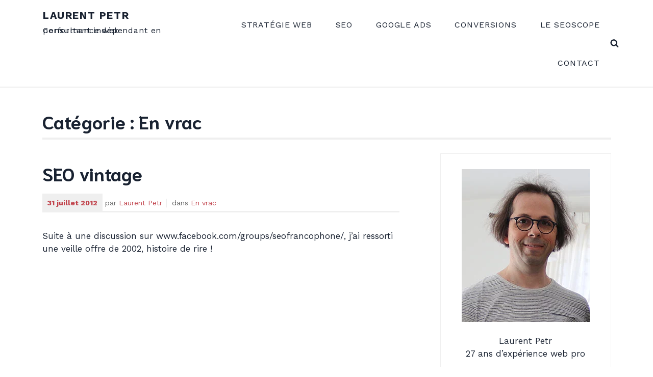

--- FILE ---
content_type: text/css
request_url: https://www.face-nord.net/wp-content/themes/Elephant/elephant/style.css?ver=6.9
body_size: 15875
content:
/*
Theme Name: Elephant
Theme URI: https://www.anarieldesign.com/themes/wordpress-theme-for-charity/
Description: Elephant is a premium charity WordPress theme of the new generation. With the introduction of the new WordPress editor in WP 5.0 a lot has changed. Elephant theme jumps on the bandwagon and makes the best use of the new editor features. Paired with the extensive Customizer options built into the theme, these features provide rock solid, future proof, basis for even the most demanding website owner.'
Version: 1.0.5
Author: Anariel Design
Author URI: https://www.anarieldesign.com
License: GNU General Public License v2 or later
License URI: http://www.gnu.org/licenses/gpl-2.0.html
Tags: custom-colors, custom-header, custom-menu, editor-style, featured-images, microformats, post-formats, rtl-language-support, sticky-post, threaded-comments
Text Domain: elephant
*/

/*--------------------------------------------------------------
>>> TABLE OF CONTENTS:
----------------------------------------------------------------
# Normalize
# Accessibility
# Alignments
# Clearings
# Typography
# Forms
# Buttons
# Formatting
# Lists
# Tables
# Navigation
# Links
# Layout
	## Posts
	## Pages
# Comments
# Widgets
# Infinite scroll
# Media
	## Galleries
# Blocks
--------------------------------------------------------------*/

/*--------------------------------------------------------------
# Normalize
--------------------------------------------------------------*/
html {
	font-family: sans-serif;
	-webkit-text-size-adjust: 100%;
	-ms-text-size-adjust: 100%;
}

body {
	margin: 0;
}

article,
aside,
details,
figcaption,
figure,
footer,
header,
main,
menu,
nav,
section,
summary {
	display: block;
}

audio,
canvas,
progress,
video {
	display: inline-block;
	vertical-align: baseline;
}

audio:not([controls]) {
	display: none;
	height: 0;
}

[hidden],
template {
	display: none;
}

a {
	background-color: transparent;
}

a:active,
a:hover {
	outline: 0;
}

abbr[title] {
	border-bottom: 1px dotted;
}

b,
strong {
	font-weight: bold;
}

dfn {
	font-style: italic;
}

h1 {
	font-size: 2em;
	margin: 0.67em 0;
}

mark {
	background: #ff0;
	color: #192231;
}

small {
	font-size: 80%;
}

sub,
sup {
	font-size: 75%;
	line-height: 0;
	position: relative;
	vertical-align: baseline;
}

sup {
	top: -0.5em;
}

sub {
	bottom: -0.25em;
}

img {
	border: 0;
}

svg:not(:root) {
	overflow: hidden;
}

figure {
	margin: 0;
}

hr {
	box-sizing: content-box;
	height: 0;
}

pre {
	overflow: auto;
}

code,
kbd,
pre,
samp {
	font-family: monospace, monospace;
	font-size: 1em;
}

button,
input,
optgroup,
select,
textarea {
	border-radius: 0;
	color: inherit;
	font: inherit;
	margin: 0;
}

button {
	overflow: visible;
}

button,
select {
	text-transform: none;
}

button,
html input[type="button"],
input[type="reset"],
input[type="submit"] {
	-webkit-appearance: button;
	cursor: pointer;
}

button[disabled],
html input[disabled] {
	cursor: default;
}

button::-moz-focus-inner,
input::-moz-focus-inner {
	border: 0;
	padding: 0;
}

input {
	line-height: normal;
}

input[type="checkbox"],
input[type="radio"] {
	box-sizing: border-box;
	padding: 0;
}

input[type="number"]::-webkit-inner-spin-button,
input[type="number"]::-webkit-outer-spin-button {
	height: auto;
}

input[type="search"] {
	-webkit-appearance: none;
}

input[type="search"]::-webkit-search-cancel-button,
input[type="search"]::-webkit-search-decoration {
	-webkit-appearance: none;
}

fieldset {
	border: 1px solid #c0c0c0;
	margin: 0 2px;
	padding: 0.35em 0.625em 0.75em;
}

legend {
	border: 0;
	padding: 0;
}

textarea {
	overflow: auto;
}

optgroup {
	font-weight: bold;
}

table {
	border-collapse: collapse;
	border-spacing: 0;
}

td,
th {
	border: 1px solid #efefef;
	padding: 0.5em;
}

th {
	text-align: left;
}

/*--------------------------------------------------------------
# Accessibility
--------------------------------------------------------------*/
/* Text meant only for screen readers. */
.screen-reader-text {
	clip: rect(1px, 1px, 1px, 1px);
	position: absolute !important;
	height: 1px;
	width: 1px;
	overflow: hidden;
}
.screen-reader-text:focus {
	background-color: #f1f1f1;
	border-radius: 3px;
	box-shadow: 0 0 2px 2px rgba(0, 0, 0, 0.6);
	clip: auto !important;
	color: #21759b;
	display: block;
	font-size: 14px;
	font-size: 0.875rem;
	font-weight: bold;
	height: auto;
	left: 5px;
	line-height: normal;
	padding: 15px 23px 14px;
	text-decoration: none;
	top: 5px;
	width: auto;
	word-wrap: normal !important;
	z-index: 100000;
	/* Above WP toolbar. */
}

/* Do not show the outline on the skip link target. */
#content[tabindex="-1"]:focus {
	outline: 0;
}

/*--------------------------------------------------------------
# Alignments
--------------------------------------------------------------*/
.alignleft {
	display: inline;
	float: left;
	margin-right: 1.5em;
}

.alignright {
	display: inline;
	float: right;
	margin-left: 1.5em;
}

.aligncenter {
	clear: both;
	display: block;
	margin-left: auto;
	margin-right: auto;
}

body {
	display: flex;
	min-height: 100vh;
	flex-direction: column;
	overflow-x: hidden;
}

.site-content,
.site {
	flex: 1;
}

/*--------------------------------------------------------------
# Clearings
--------------------------------------------------------------*/
.clear::before,
.clear::after,
.entry-content::before,
.entry-content::after,
.comment-content::before,
.comment-content::after,
.site-header::before,
.site-header::after,
.site-content::before,
.site-content::after,
.site-footer::before,
.site-footer::after,
.nav-links::before,
.nav-links::after,
.comment-author::before,
.comment-author::after,
.widget::before,
.widget::after,
.entry-author::before,
.entry-author::after,
.comment-meta::before,
.comment-meta::after,
.testimonial-about::before,
.testimonial-about::after,
.portfolio-wrapper::before,
.portfolio-wrapper::after {
	content: "";
	display: table;
	table-layout: fixed;
}

.clear::after,
.entry-content::after,
.comment-content::after,
.site-header::after,
.site-content::after,
.site-footer::after,
.nav-links::after,
.comment-author::after,
.widget::after,
.entry-author::after,
.comment-meta::after,
.testimonial-about::after,
.portfolio-wrapper::after {
	clear: both;
}

/*--------------------------------------------------------------
# Typography
--------------------------------------------------------------*/
body,
button,
input,
select,
textarea {
	color: #192231;
	font-family: "Work Sans", "Helvetica Neue", helvetica, arial, sans-serif;
	font-size: 17px;
	font-size: 1.0625rem;
	line-height: 1.5;
}

h1, h2, h3, h4, h5, h6 {
	clear: both;
	font-family:'Niramit', "Helvetica Neue", helvetica, arial, sans-serif;
	font-weight: 700;
	line-height: 1.25;
	margin: 0 0 0.75em;
	padding: 0.75em 0 0 0;
}

h1 {
	font-size: 38px;
	font-size: 2.375rem;
}

h2 {
	font-size: 34px;
	font-size: 2.125rem;
}

h3 {
	font-size: 30px;
	font-size: 1.875rem;
}

h4 {
	font-size: 26px;
	font-size: 1.625rem;
}

h5 {
	font-size: 22px;
	font-size: 1.375rem;
}

h6 {
	font-size: 18px;
	font-size: 1.125rem;
}

p {
	margin: 0 0 1.5em;
	padding: 0;
}

.emphasis {
	color: #c1434c;
	font-weight: 600;
}

.dropcap {
	display: block;
	float: left;
	font-family: "Work Sans", "Helvetica Neue", helvetica, arial, sans-serif;
	font-size: 75px;
	font-size: 4.6875rem;
	font-weight: 500;
	line-height: 55px;
	color: #c1434c;
	padding-right: 15px;
	margin-right: 15px;
	border-right: 3px solid #c1434c;
}

dfn, cite, em, i {
	font-style: italic;
}

address {
	margin: 0 0 1.5em;
}

pre {
	background: #efefef;
	font-family: "Courier 10 Pitch", Courier, monospace;
	font-size: 15px;
	font-size: 0.9375rem;
	line-height: 1.6;
	margin-bottom: 1.6em;
	max-width: 100%;
	overflow: auto;
	padding: 1.6em;
}

code, kbd, tt, var {
	font-family: Monaco, Consolas, "Andale Mono", "DejaVu Sans Mono", monospace;
	font-size: 15px;
	font-size: 0.9375rem;
}

abbr, acronym {
	border-bottom: 1px dotted #666;
	cursor: help;
}

mark, ins {
	background: #fff9c0;
	text-decoration: none;
}

big {
	font-size: 125%;
}

blockquote, q {
	quotes: "" "";
}
blockquote::before,
blockquote::after,
q::before,
q::after {
	content: "";
}

:focus {
	outline: none;
}

/*--------------------------------------------------------------
# Forms
--------------------------------------------------------------*/
input[type="text"],
input[type="email"],
input[type="url"],
input[type="password"],
input[type="search"],
input[type="number"],
input[type="tel"],
input[type="range"],
input[type="date"],
input[type="month"],
input[type="week"],
input[type="time"],
input[type="datetime"],
input[type="datetime-local"],
input[type="color"],
textarea {
	color: #666;
	border: 1px solid #efefef;
}

input[type="text"]:focus,
input[type="email"]:focus,
input[type="url"]:focus,
input[type="password"]:focus,
input[type="search"]:focus,
input[type="number"]:focus,
input[type="tel"]:focus,
input[type="range"]:focus,
input[type="date"]:focus,
input[type="month"]:focus,
input[type="week"]:focus,
input[type="time"]:focus,
input[type="datetime"]:focus,
input[type="datetime-local"]:focus,
input[type="color"]:focus,
textarea:focus {
	color: #111;
	border-color: #192231;
}

select {
	border: 1px solid #efefef;
}

input[type="text"],
input[type="email"],
input[type="url"],
input[type="password"],
input[type="search"],
input[type="number"],
input[type="tel"],
input[type="range"],
input[type="date"],
input[type="month"],
input[type="week"],
input[type="time"],
input[type="datetime"],
input[type="datetime-local"],
input[type="color"] {
	padding: 4px;
	width: 100%;
}

textarea {
	padding-left: 3px;
	width: 100%;
}

.contact-form,
body .wpcf7,
.wpforms-form {
	background: #f5f5f5;
	padding: 40px;
}


/*--------------------------------------------------------------
# Forms
--------------------------------------------------------------*/
button,
input[type="button"],
input[type="reset"],
input[type="submit"],
div.wpforms-container-full .wpforms-form input[type=submit],
div.wpforms-container-full .wpforms-form button[type=submit],
div.wpforms-container-full .wpforms-form .wpforms-page-button {
	border: 0;
	border-radius: 0;
	background: #c1434c;
	box-shadow: none;
	color: #fff;
	font-family: "Work Sans", "Helvetica Neue", helvetica, arial, sans-serif;
	font-size: 14px;
	font-size: 0.875rem;
	letter-spacing: 0.05em;
	line-height: 1;
	padding: 1em 1.5em;
	text-shadow: none;
	text-transform: uppercase;
	transition: background 0.2s;
}

button:hover,
button:focus,
input[type="button"]:hover,
input[type="button"]:focus,
input[type="reset"]:hover,
input[type="reset"]:focus,
input[type="submit"]:hover,
input[type="submit"]:focus,
div.wpforms-container-full .wpforms-form input[type=submit]:hover,
div.wpforms-container-full .wpforms-form button[type=submit]:hover,
div.wpforms-container-full .wpforms-form .wpforms-page-button:hover,
div.wpforms-container-full .wpforms-form input[type=submit]:focus,
div.wpforms-container-full .wpforms-form button[type=submit]:focus,
div.wpforms-container-full .wpforms-form .wpforms-page-button:focus {
	background: #192231;
	cursor: pointer;
}

div.wpforms-container-full .wpforms-form input[type=submit]:hover,
div.wpforms-container-full .wpforms-form input[type=submit]:active,
div.wpforms-container-full .wpforms-form button[type=submit]:hover,
div.wpforms-container-full .wpforms-form button[type=submit]:active,
div.wpforms-container-full .wpforms-form .wpforms-page-button:hover,
div.wpforms-container-full .wpforms-form .wpforms-page-button:active {
	border: none;
}

input[type="submit"]:focus {
	border: 2px solid #c1434c;
}

/*--------------------------------------------------------------
# Formattings
--------------------------------------------------------------*/
hr {
	background-color: #efefef;
	border: 0;
	height: 3px;
	margin-bottom: 1.5em;
}

/*--------------------------------------------------------------
# Lists
--------------------------------------------------------------*/
ul,
ol {
	margin: 0 0 1.5em 3em;
	padding: 0;
}

body .page-content .entry-content ul,
body .page-content .entry-content ol {
	padding-left: 1.3em;
}

ul {
	list-style: disc;
}

ol {
	list-style: decimal;
}

li > ul,
li > ol {
	margin-bottom: 0;
	margin-left: 1.5em;
}

dt {
	font-weight: bold;
}

dd {
	margin: 0 1.5em 1.5em;
}

/*--------------------------------------------------------------
# Tables
--------------------------------------------------------------*/
table {
	margin: 0 0 1.5em;
	width: 100%;
}

/*--------------------------------------------------------------
# Navigation
--------------------------------------------------------------*/

.comment-navigation,
.posts-navigation,
.post-navigation {
	margin: 0 0 1.5em;
	overflow: hidden;
}

/*--------------------------------------------------------------
# Links
--------------------------------------------------------------*/
a,
a:visited {
	color: #c1434c;
	text-decoration: none;
}

a:hover,
a:focus,
a:active {
	color: #192231;
}

a:focus {
	outline: thin dotted;
}

a:hover,
a:active {
	outline: 0;
}

.post-edit-link {
	color: #333;
}

/* Hover effects */

.entry-summary a,
.entry-summary a:visited,
.edit-link a,
.edit-link a:visited,
.widget a,
.widget a:visited,
.entry-meta a,
.entry-meta a:visited,
.entry-footer a,
.entry-footer a:visited,
.site-footer a,
.site-footer a:visited,
.entry-title a,
.entry-title a:visited,
.post-navigation a,
.post-navigation a:visited,
.posts-navigation a,
.posts-navigation a:visited,
.comment-navigation a,
.comment-navigation a:visited,
.widget_authors a strong,
.widget_authors a:visited strong,
.project-terms a,
.project-terms a:visited,
.author-bio a,
.author-bio a:visited,
.widget ul li a:hover,
#comments a:hover {
	border-bottom: 2px solid transparent;
	transition: border-bottom-color 0.2s;
}

.site-main .entry-content a,
.site-main .entry-content a:visited {
	border-bottom: 2px solid currentColor;
	transition: border-bottom-color 0.2s;
}

.entry-content a:focus,
.entry-content a:hover,
.entry-summary a:focus,
.entry-summary a:hover,
.edit-link a:focus,
.edit-link a:hover,
.widget a:focus,
.widget a:hover,
.entry-meta a:focus,
.entry-meta a:hover,
.entry-footer a:focus,
.entry-footer a:hover,
.site-footer a:focus,
.site-footer a:hover,
.entry-title a:focus,
.entry-title a:hover,
.post-navigation a:focus,
.post-navigation a:hover,
.posts-navigation a:focus,
.posts-navigation a:hover,
.comment-navigation a:focus,
.comment-navigation a:hover,
.widget_authors a:focus strong,
.widget_authors a:hover strong,
.project-terms a:focus,
.project-terms a:hover,
.author-bio a:focus,
.author-bio a:hover,
.entry-content a.button:focus,
.button:focus,
.widget ul li a:focus,
.widget ul li a:hover,
#comments a:focus,
#comments a:hover {
	border-bottom-color: currentColor;
}

.entry-content a.button:focus,
.button:focus,
.main-navigation li.color a:focus {
	background: #192231;
}

.main-navigation li.color a:focus {
	border-bottom-color: currentColor;
	border: 1px dotted #efefef;
}

.jp-relatedposts-post a:focus,
.jp-relatedposts-post a:hover {
	border-bottom-color: transparent;
}

.gallery-item a {
	border: 0;
}

/*--------------------------------------------------------------
# Featured Image hover
--------------------------------------------------------------*/

.post-thumbnail {
	margin-bottom: 1em;
}

.blog .post-thumbnail,
.single .post-thumbnail,
.search .post-thumbnail,
.archive .post-thumbnail {
	margin-bottom: 0;
}

.post-thumbnail a img  {
	transition: opacity 0.2s;
	transform: translate3d(0,0,0);
}
.post-thumbnail a:hover img,
.post-thumbnail a:focus img {
	opacity: 0.7;
}

/*--------------------------------------------------------------
# Layout
--------------------------------------------------------------*/
html {
	box-sizing: border-box;
}

*,
*::before,
*::after {
	/* Inherit box-sizing to make it easier to change the property for components that leverage other behavior; see http://css-tricks.com/inheriting-box-sizing-probably-slightly-better-best-practice/ */
	box-sizing: inherit;
}

body {
	background: #fff;
	/* Fallback for when there is no custom background color defined. */
}

#page {
	position: relative;
	-ms-word-wrap: break-word;
	word-wrap: break-word;
}

.wrap,
.post-type-archive-bigcommerce_product #content,
.tax-bigcommerce_category #content,
.single-product .site-content {
	margin-left: auto;
	margin-right: auto;
	max-width: 1200px;
	max-width: calc( 1200px - 1em );
	padding-left: 2em;
	padding-right: 2em;
}

.post-type-archive-bigcommerce_product #content,
.tax-bigcommerce_category #content,
.single-bigcommerce_product #content {
	margin-top: 4em;
}

.wrap::after {
	clear: both;
	content: "";
	display: block;
}

/*--------------------------------------------------------------
# Header
--------------------------------------------------------------*/

#masthead .wrap {
	position: relative;
}

.solid-header .site-header {
	background-color: #fff;
}

.sticky-header-mobile .site-header.fixed {
	background: #fff;
	position: fixed;
	top: 0;
	width: 100%;
	z-index: 9999;
}

.sticky-header-mobile .site-header.fixed {
	-webkit-animation: header-down 0.2s ease-in;
	animation: header-down 0.2s ease-in;
	-webkit-transform: translate(0);
	transform: translate(0);
}

.admin-bar.sticky-header-mobile .site-header.fixed {
	top: 32px;
}

@-webkit-keyframes header-down {
	from {
		-webkit-transform: translate(0, -100%);
	}

	to {
		-webkit-transform: translate(0);
	}
}

@keyframes header-down {
	from {
		transform: translate(0, -100%);
	}

	to {
		transform: translate(0);
	}
}

@-webkit-keyframes header-up {
	from {
		-webkit-transform: translate(0);
	}

	to {
		-webkit-transform: translate(0, -100%);
	}
}

@keyframes header-up {
	from {
		transform: translate(0);
	}

	to {
		transform: translate(0, -100%);
	}
}


/* Header top */
.header-top {
	letter-spacing: 0.05em;
	text-align: center;
	text-transform: uppercase;
}

.header-top .wrap {
	padding: 0;
}

.header-top a,
.header-top a:visited {
	-webkit-transition: color 0.2s;
	transition: color 0.2s;
}

.transparent-header .header-top a:hover,
.transparent-header .header-top a:focus {
	color: #27304a;
}

.fixed .header-top a:hover,
.fixed .header-top a:focus,
.solid-header .header-top a:hover,
.solid-header .header-top a:focus,
.site-title a:hover,
.site-title a:focus {
	color: #666;
}

.st0 {
	fill: #fff;
}


/* Site branding */
.site-branding {
	padding-top: 20px;
	text-align: center;
}

.site-branding .custom-logo {
	max-width: initial;
}

.site-branding a {
	text-decoration: none;
	-webkit-transition: opacity 0.2s;
	transition: opacity 0.2s;
}

.site-title {
	font-family: "Work Sans", "Helvetica Neue", helvetica, arial, sans-serif;
	font-size: 20px;
	font-size: 1.25rem;
	font-weight: 800;
	letter-spacing: 0.08em;
	padding-top: 20px;
	text-transform: uppercase;
}

.transparent-header .site-title {
	margin:0;
	padding: 0;
}

.site-description {
	font-size: 16px;
	font-size: 1rem;
	margin-bottom: 0;
}

.site-title a {
	color: #192231;
}

.site-header.fixed .site-title a,
.site-header.fixed .site-description,
.site-header.fixed .site-description a,
.solid-header .site-title a,
.solid-header .site-description,
.solid-header .site-description a {
	color: #192231;
}

.site-description,
.site-description a {
	color: #192231;
	text-transform: none;
}

.site-logo-link img {
	max-height: 100px;
	width: auto;
}

/*--------------------------------------------------------------
12.0 Navigation
--------------------------------------------------------------*/
#site-navigation {
	font-size: 16px;
	font-size: 1rem;
}

.main-navigation {
	clear: both;
	display: block;
}

.main-navigation ul {
	background: #fff;
	list-style: none;
	margin: 0;
	padding: 0 1.5em;
}

/* Hide the menu on small screens when JavaScript is available.
 * It only works with JavaScript.
 */

.js .main-navigation ul,
.main-navigation .menu-item-has-children > a > .icon,
.main-navigation .page_item_has_children > a > .icon,
.main-navigation ul a > .icon {
	display: none;
}

.js .open-submenu .main-navigation.toggled-on ul {
	display: block;
}

.js .open-submenu .main-navigation.toggled-on .dropdown-toggle {
	display: none;
}

.js .open-submenu .main-navigation.toggled-on ul ul {
	padding: 0;
}

.main-navigation > div > ul {
	padding: 0.75em 1.695em;
}

.js .main-navigation.toggled-on > div > ul {
	display: block;
	clear: both;
}

.main-navigation ul ul {
	padding: 0 0 0 1.5em;
}

.main-navigation ul ul.toggled-on {
	display: block;
	padding: 0;
}

.main-navigation.toggled-on ul ul a {
	padding-left: 40px;
}

.main-navigation ul ul a {
	letter-spacing: 0;
	padding: 0.4em 0;
	position: relative;
	text-transform: none;
}

.main-navigation li {
	position: relative;
}

.main-navigation li li,
.main-navigation li:last-child {
	border: 0;
}

.main-navigation a {
	display: block;
	padding: 0.5em 0;
	text-decoration: none;
}

.main-navigation li.color a,
.main-navigation .color.current-menu-item a,
.fixed .main-navigation li.color a,
.fixed .main-navigation .color.current-menu-item a,
.solid-header .main-navigation li.color a,
.solid-header .main-navigation .color.current-menu-item a {
	background: #c1434c;
	color: #fff;
	font-weight: 500;
	line-height: 2;
	padding: 5px 20px;
	-webkit-transition: all 0.2s;
	transition: all 0.2s;
}
	
.main-navigation li.color a:hover,
.fixed .main-navigation li.color a:hover,
.fixed .main-navigation .color.current-menu-item a:hover,
.solid-header .main-navigation li.color a:hover,
.solid-header .main-navigation .color.current-menu-item a:hover {
	background: #192231;
	color: #fff;
}

/* Menu toggle */

.menu-toggle {
	background-color: transparent;
	border: 1px solid;
	-webkit-box-shadow: none;
	box-shadow: none;
	color: #192231;
	display: none;
	font-size: 14px;
	font-size: 0.875rem;
	font-weight: 800;
	line-height: 1.5;
	margin: 1.5em auto;
	padding: .5em;
	text-shadow: none;
}

/* Display the menu toggle when JavaScript is available. */

.js .menu-toggle {
	display: block;
}

.main-navigation.toggled-on ul.nav-menu {
	display: block;
}

.menu-toggle:hover,
.menu-toggle:focus {
	background-color: transparent;
	-webkit-box-shadow: none;
	box-shadow: none;
}

.menu-toggle:focus {
	outline: thin solid;
}

.menu-toggle .icon {
	margin-right: 0.5em;
	top: -2px;
}

.toggled-on .menu-toggle .icon-bars,
.menu-toggle .icon-close {
	display: none;
}

.toggled-on .menu-toggle .icon-close {
	display: inline-block;
}

.main-navigation.toggled-on > div > ul {
	padding: 0.75em 0 0 0;
}

.main-navigation.toggled-on ul {
	text-align: left;
}

.main-navigation.toggled-on a {
	color: #192231;
	padding: .5em 1em;
}

.main-navigation.toggled-on li {
	border-top: 1px solid #efefef;
}

.main-navigation.toggled-on li:hover {
	background: #c1434c;
}

.main-navigation.toggled-on a:hover {
	color: #fff;
}

/* Dropdown Toggle */

.dropdown-toggle {
	background-color: transparent;
	border: 0;
	-webkit-box-shadow: none;
	box-shadow: none;
	color: #192231;
	display: block;
	font-size: 22px;
	font-weight: bold;
	right: 0.5em;
	line-height: 1.5;
	margin: 0 auto;
	padding: 0 0.5em 0.5em;
	position: absolute;
	text-shadow: none;
	top: 0;
}

.dropdown-toggle:hover,
.dropdown-toggle:focus {
	background: transparent;
}

.dropdown-toggle:focus {
	outline: thin dotted;
}

.dropdown-toggle.toggled-on .icon {
	-ms-transform: rotate(-180deg); /* IE 9 */
	-webkit-transform: rotate(-180deg); /* Chrome, Safari, Opera */
	transform: rotate(-180deg);
}

/* Search Block */
.site-header .search-toggle .icon-search,
.site-header .search-toggle .icon-close {
	display: none;
}

.hide-search-mobile .search-toggle,
.hide-search-mobile .search-box {
	display: none;
}

div#search-container {
	clear: both;
}

/*--------------------------------------------------------------
# Front Page
--------------------------------------------------------------*/
/* Front Page Content */
.front-page-content-area.content-area {
	float: none;
	margin: 0;
	width: 100%;
}

.front-page-content-area {
	background-position: center;
	background-size: cover;
	position: relative;
	width: 100%;
}

.hero {
	background-position: center;
	background-repeat: no-repeat;
	background-size: cover;
	background-attachment: fixed;
	padding: 5% 0;
}

.page-hero-container-outer {
	padding-top: 3%;
    padding-bottom: 3%;
}

.contained-behavior .hero {
	background-size: cover;
}

.overlay-bg {
	cursor: default;
	position: absolute;
	top: 0;
	left: 0;
	right: 0;
	bottom: 0;
	opacity: 0.8;
	background: #000;
}

.video.overlay-bg {
	cursor: default;
	position: absolute;
	top: 0;
	left: 0;
	right: 0;
	bottom: 0;
	opacity: 0;
	background: #000;
}

.inner.overlay-bg {
	cursor: default;
	position: absolute;
	top: 0;
	left: 0;
	right: 0;
	bottom: 0;
	opacity: 0.7;
	background: #000;
}

.video .overlay-bg {
	height: 99%;
}

.deco,
.deco-video {
	position: relative;
}

.decoration {
	bottom: 0;
	margin-bottom: -3px;
	overflow: hidden;
	position: absolute;
	left: 0;
	width: 100%;
	line-height: 0;
	-webkit-transform: rotate(180deg);
	-ms-transform: rotate(180deg);
	transform: rotate(180deg);
}

.site-footer {
	position: relative;
}

.deco-video .decoration {
	margin-bottom: 3px;
}

.decoration svg {
	fill: #fff;
	-moz-transform: scaleX(-1);
	-webkit-transform: scaleX(-1);
	-o-transform: scaleX(-1);
	transform: scaleX(-1);
	-ms-filter: fliph; /*IE*/
	filter: fliph; /*IE*/
}

.default-line .decoration {
	display: none;
}

.hero > img {
	display: block;
}

.hero-content {
	position: relative;
}

.hero-container-outer {
	font-size: 16px;
	font-size: 1rem;
	position: relative;
	z-index: 100;
}

.hero-container-inner {
	color: #fff;
	padding: 40px 0;
	position: relative;
	z-index: 1000;
}

.front-page-content-area .entry-header {
	margin-bottom: 1.5em;
}

span.special {
	display: inline-block;
	margin-top: 10px;
	letter-spacing: .5em;
}

.hero-container-inner .entry-content {
	margin: 0 auto;
}

.front-page-content-area .with-featured-image .entry-header {
	margin-top: 1.5em;
	padding: 0;
}

.front-page-content-area .entry-title {
	color: #fff;
	font-size: 76.8px;
	font-size: 4.8rem;
	font-weight: 700;
	margin: 0;
}

.transparent-header .front-page-content-area .entry-title {
	color: #fff;
}

.featured-image-block .overlay-bg {
	opacity: 0.3;
}

.hero .edit-link a {
	border: 3px solid transparent;
	color: #fff;
}

svg#Layer_1 {
	position: absolute;
	bottom: 0;
}

.front-page-content-area .button,
.front-page-content-area .video.button,
.caption-transparent-bg .front-page-content-area .button {
	background: #c1434c;
	border-top: none;
	border-radius: 255px 15px 225px 15px/15px 225px 15px 255px;
	color: #fff;
	font-weight: 500;
	line-height: 2;
	padding: 15px 20px;
	text-transform: uppercase;
	-webkit-transition: all 0.2s;
	transition: all 0.2s;
}

.front-page-content-area .button:hover,
.front-page-content-area .video.button:hover,
.caption-transparent-bg .front-page-content-area .button:hover,
.front-page-content-area .button:focus,
.front-page-content-area .video.button:focus,
.caption-transparent-bg .front-page-content-area .button:focus {
	background: #fff;
	color: #192231;
}

body .page-content .entry-content h2.heading-accent {
	margin-bottom: 10px;
	padding: 0;
}

.page-content .entry-content p.tagline {
	color: #c1434c;
	font-size: 14px;
	font-weight: 700;
	margin-bottom: 0;
	letter-spacing: 8px;
	text-transform: uppercase;
}

.wp-block-columns.home-intro h3 {
	color: #c1434c;
	margin-bottom: 0;
	padding: 0;
}

.wp-block-columns.home-intro h4 {
	font-size: 18px;
	font-size: 1.125rem;
	margin: 0;
	padding-top: 5px;
}

.wp-block-cover .wp-block-cover-text {
	font-size: 1.4em;
	line-height: 1.6;
}

.site-main .entry-content .wp-block-cover a {
	background: #c1434c;
	border: none;
	border-radius: 255px 15px 225px 15px/15px 225px 15px 255px;
	color: #fff;
	font-size: 18px;
	font-size: 1.125rem;
	padding: 10px 20px;
	-webkit-transition: all 0.2s;
	transition: all 0.2s;
	display: inline-block;
	margin-top: 20px;
	text-transform: uppercase;
}

.site-main .entry-content .wp-block-cover a:hover,
.site-main .entry-content .wp-block-cover a:focus {
	background: #192231;
	color: #fff;
}

.wp-block-columns {
	padding: 20px 0;
}

.wp-block-column ul li,
.entry-content ul li,
.entry-content ol li {
	padding-bottom: 10px;
}

.entry-content ul ul,
.entry-content ol ol {
	margin-top: 10px;
}

body .page-content .entry-content .wp-block-column ul.styled {
	padding-left: 0;
}

body .page-content .entry-content .wp-block-column ul.styled li {
	list-style: none;
	padding-bottom: 10px;
}

.wp-block-column ul.styled li:before {
	color: #c1434c;
	content: '\2714';
	display: inline-block;
	font-size: 20px;
	line-height: 1;
	margin: 0 5px 0 -5px;
	position: relative;
	top: 0;
}

.wp-block-column ul {
	margin: 0 0 1.5em 0.5em;
}

body .recent-post-modern .wp-block-latest-posts {
	font-size: 18px;
	font-size: 1.125rem;
	background: #c1434c;
	margin: 30px 0 0 0;
	padding: 40px;
}

.recent-post-modern .wp-block-latest-posts a {
	color: #fff;
}

.recent-post-modern .wp-block-latest-posts time {
	color: #efefef;
}

.wp-block-latest-posts li:before,
.wp-block-gallery li:before {
	display: none;
	margin-bottom: 20px;
}

.wp-block-latest-posts li {
	margin-bottom: 20px;
}

.wp-block-column:not(:first-child), 
.wp-block-column:nth-child(2n) {
	margin-left: 0;
}

body .wp-block-columns.alignwide.has-2-columns.recent-post-modern {
	max-width: 100%;
}

.wp-block-column:not(:last-child) {
	margin-right: 0;
}

.wp-block-columns.recent-post-standard ul li,
.wp-block-columns.recent-post-modern ul li {
	list-style: none;
}

.recent-post-standard ul.wp-block-latest-posts {
	background: #c1434c;
	margin: 0;
	padding: 20px 20px 5px 20px;
}

body .recent-post-standard ul.wp-block-latest-posts a {
	border-bottom: 2px solid transparent;
	color: #fff;
	transition: border-bottom-color 0.2s;
}

body .recent-post-standard ul.wp-block-latest-posts a:hover {
	border-bottom: 2px solid currentColor;
}

.recent-post-standard .wp-block-latest-posts__post-date {
	color: #efefef;
	font-size: 12px;
	font-size: .75rem;
	margin-top: 10px;
	text-transform: uppercase;
}


.recent-post-standard .wp-block-image {
	opacity: 1;
	-webkit-transition: opacity .3s;
	-moz-transition: opacity .3s;
	transition: opacity .3s;
	transform: translate3d(0,0,0);
}

.recent-post-standard .wp-block-image:hover {
	opacity: .8;
}

body .wp-block-columns.alignwide.recent-post-standard {
	max-width: 100%;
}


.wp-block-cover p.has-medium-font-size,
.wp-block-cover p {
	font-size: 18px;
	font-size: 1.125rem;
}

.wp-block-cover p.has-large-font-size {
	font-size: 26px;
	font-size: 1.625rem;
	padding-top: 60px;
}

.wp-block-cover p.has-huge-font-size {
	font-size: 30px;
	font-size: 1.875rem;
	padding-top: 60px;
}


/*--------------------------------------------------------------
# Testimonials
--------------------------------------------------------------*/
body .page-content .entry-content .testimonials h2 {
	background: #f5f5f5;
	font-size: 28px;
	font-size: 1.75rem;
	margin-top: -60px;
	margin-bottom: 0;
	padding-top: 80px;
	padding-bottom: 0;
}

.testimonials .wp-block-quote:not(.is-large):not(.is-style-large), 
.testimonials .wp-block-quote.is-large, 
.testimonials .wp-block-quote.is-style-large,
.testimonials .wp-block-quote {
	border-left: 0;
	background: #f5f5f5;
	color: #192231;
	font-family: "Work Sans", "Helvetica Neue", helvetica, arial, sans-serif;
	font-size: 17px;
	font-size: 1.0625rem;
	font-style: italic;
	line-height: 1.5;
	margin: 0;
	padding: 20px;
}

.testimonials .wp-block-image img {
	border-radius: 50%;
}


/*--------------------------------------------------------------
## Regular Content
--------------------------------------------------------------*/

.site-content {
	padding: 0;
}

div#primary {
	margin-top: 2.5em;
}

.home div#primary {
	margin-top: 4.5em;
}


/*--------------------------------------------------------------
## Posts
--------------------------------------------------------------*/

/* Post Landing Page */
.blog .site-header,
.single .site-header,
.archive .site-header,
.single-give_forms .site-header,
.single-product .site-header,
.error404 .site-header,
.search .site-header {
	border-bottom: 2px solid #efefef;
}

.sticky {
	display: block;
}

.entry-title a {
	color: #192231;
	text-decoration: none;
	transition: color 0.2s;
}

.blog h2.entry-title,
.search h2.entry-title,
.archive h2.entry-title {
	font-size: 32px;
	font-size: 2rem;
}

.blog.grid-three .grid-item h2.entry-title,
.archive.grid-three .grid-item h2.entry-title,
.blog.grid-two .grid-item h2.entry-title,
.archive.grid-two .grid-item h2.entry-title {
	font-size: 26px;
	font-size: 1.625rem;
}

.entry-title a:hover,
.entry-title a:focus {
	 color: #666;
}

.blog .entry-meta,
.archive .entry-meta,
.search .entry-meta {
	border-bottom: 3px solid #efefef;
	color: #666;
	font-size: 14px;
	font-size: 0.875rem;
	padding-bottom: 5px;
}

.byline,
.updated:not(.published) {
	display: none;
}

.single .byline,
.group-blog .byline {
	display: inline;
}

.blog .sticky .posted-on {
	display: none;
}

.blog .post,
.archive .post,
.search .post {
	margin-bottom: 5em;
}

.blog.grid-three .grid-item .post,
.archive.grid-three .grid-item .post,
.blog.grid-two .grid-item .post,
.archive.grid-two .grid-item .post {
	border: 2px solid #efefef;
}

body:not(.elephant-front-page).blog.grid-three .grid-item .entry-header,
body:not(.elephant-front-page).archive.grid-three .grid-item .entry-header,
body:not(.elephant-front-page).blog.grid-two .grid-item .entry-header,
body:not(.elephant-front-page).archive.grid-two .grid-item .entry-header {
	padding: 20px 40px;
}

.blog.grid-three .grid-item .entry-content,
.archive.grid-three .grid-item .entry-content,
.blog.grid-two .grid-item .entry-content,
.archive.grid-two .grid-item .entry-content {
	padding: 0 40px;
}

.blog .sticky,
.archive .sticky {
	border: 2px solid #efefef;
	position: relative;
}

.blog.grid-three .sticky,
.archive.grid-three .sticky,
.blog.grid-two .sticky,
.archive.grid-two .sticky {
	background: #f5f5f5;
	border: 2px solid #efefef;
	position: relative;
}

.blog .sticky .entry-content,
.archive .sticky .entry-content {
	padding: 20px 40px 40px 40px;
}

body:not(.elephant-front-page).blog .sticky .entry-header,
body:not(.elephant-front-page).archive .sticky .entry-header {
	padding: 0 40px 40px 40px;
}

body:not(.elephant-front-page).blog .sticky .entry-title,
body:not(.elephant-front-page).archive .sticky .entry-title {
	margin-bottom: 5px;
}

body:not(.elephant-front-page).blog.grid-three .sticky .entry-title,
body:not(.elephant-front-page).archive.grid-three .sticky .entry-title,
body:not(.elephant-front-page).blog.grid-two .sticky .entry-title,
body:not(.elephant-front-page).archive.grid-two .sticky .entry-title {
	margin-bottom: 10px;
}

.blog .sticky .entry-content,
.archive .sticky .entry-content {
	padding: 0 40px;
}

.sticky .cat-links {
	padding-left: 0;
}

span.author.vcard a {
	border-right: 2px solid #efefef;
	padding: 0 7px 0 0;
}

.cat-links {
	padding-left: 5px;
}

.featured-post {
	background: #c1434c;
	border-radius: 255px 15px 225px 15px/15px 225px 15px 255px;
	color: #fff;
	padding: 7px 10px;
	position: absolute;
	top: 20px;
}

.posts-navigation {
	border-top: 1px solid #efefef;
	padding: 20px 0;
	border-bottom: 1px solid #efefef;
	width: 100%;
}

time.entry-date.published {
	background: #efefef;
	font-weight: 600;
	padding: 10px;
}

.site-main .entry-content a.more-link {
	background: #c1434c;
	border-bottom: none;
	border-radius: 255px 15px 225px 15px/15px 225px 15px 255px;
	color: #fff;
	font-weight: 500;
	line-height: 2;
	padding: 10px 20px;
	-webkit-transition: all 0.2s;
	transition: all 0.2s;
}

.site-main .entry-content a.more-link:hover {
	background: #192231;
	color: #fff;
}


/* Entry footer */
body:not(.elephant-front-page).blog .entry-footer {
	border-top: 1px solid #efefef;
	font-size: 14px;
	font-size: 0.875rem;
	padding: .5em 0;
}

.blog .entry-footer a {
	font-weight: 600;
}

.entry-footer .cat-links,
.entry-footer .tags-links,
.entry-footer .comments-link,
.entry-footer .edit-link {
	margin-right: 1em;
}

.entry-footer span:last-child {
	margin-right: 0;
}

/* Sidebar */
#sidebar .widget,
.give-sidebar .widget {
	border: 1px solid #efefef;
	padding: 30px;
	margin-bottom: 30px;
}

#sidebar .widget.wpforms-widget,
.give-sidebar .widget.wpforms-widget {
	background: #f5f5f5;
	border: 1px solid #efefef;
}

#sidebar .widget .wpforms-form,
.give-sidebar .widget .wpforms-form {
	background: #f5f5f5;
	padding: 0;
}

/* Blog landing, search, archives */

.blog .post,
.archive .post,
.single .post,
.search .page {
	padding-bottom: 2em;
}

.page-template-default #secondary {
	padding-top: 3em;
}

body:not(.elephant-front-page).single .entry-header,
body:not(.elephant-front-page).blog .entry-header,
body:not(.elephant-front-page).archive .entry-header,
body:not(.elephant-front-page).search .entry-header {
	padding: 0 0 2em 0;
}
body:not(.elephant-front-page) .entry-header,
body:not(.elephant-front-page) .entry-content,
body:not(.elephant-front-page) .entry-footer,
body:not(.elephant-front-page) .post-navigation,
body:not(.elephant-front-page) #comments {
	margin: auto;
}


/* Single Posts */

.single h1.entry-title {
	margin: 0 0 20px 0;
}

.single .entry-meta {
	border-top: 6px solid #efefef;
	font-size: 14px;
	font-size: 0.875rem;
	padding-top: 5px;
}

.post-navigation .nav-links {
	border-bottom: 1px solid #efefef;
	border-top: 1px solid #efefef;
	margin: 3em 0;
	padding: 1.5em 0;
}

.nav-subtitle {
	display: block;
	font-family: "Work Sans", "Helvetica Neue", helvetica, arial, sans-serif;
	font-size: 110%;
	font-weight: 600;
	text-transform: uppercase;
}

.post-navigation .nav-next {
	margin-top: 1.5em;
}

.single .entry-footer {
	border-top: 1px solid #efefef;
	border-bottom: 1px solid #efefef;
}

.single-post #sidebar {
	margin-top: 60px;
}


/* Archive */
.archive h1.page-title,
.search h1.page-title {
	border-bottom: 4px solid #efefef;
	font-size: 30px;
	font-size: 1.875rem;
	padding: 40px 0 10px 0;
}

/* Author Bio */

.entry-author {
	background: #f5f5f5;
	border: 1px solid #efefef;
	margin: 2em 0 0;
	padding: 40px 40px 20px 40px;
}

.entry-author .author-avatar {
	float: left;
	margin-right: 1em;
}

.entry-author .avatar-container {
	border-radius: 30px;
	display: block;
	height: 40px;
	overflow: hidden;
	width: 40px;
}

.entry-author h2,
.entry-author h3 {
	display: inline-block;
	float: none;
	font-size: 16px;
	font-size: 1rem;
	margin: 0;
	padding: 0 0 15px 0;
}

.entry-author .author-heading {
	float: right;
	width: calc(100% - 80px);
}

.entry-author .author-bio {
	float: right;
	width: calc(100% - 55px);
}

.entry-author .author-link {
	font-style: italic;
}

.entry-author .author-link::before {
	content: "";
	display: block;
}

/*--------------------------------------------------------------
## Pages
--------------------------------------------------------------*/

.page-links {
	clear: both;
	margin: 0 0 1.5em;
}

.page-links span {
	margin: 0 0.25em;
}

body:not(.elephant-front-page) .entry-header {
	padding: 1em 0;
}

/* 404 page */

.error404 .page-content .search-form,
.search .page-content .search-form {
	margin-bottom: 3em;
}


/*--------------------------------------------------------------
# Comments
--------------------------------------------------------------*/

#comments {
	background: #f5f5f5;
	padding: 40px;
}

.comments-title,
.comment-reply-title {
	font-size: 24px;
	font-size: 1.5rem;
}

.comment-list,
.comment-list .children {
	list-style: none;
	margin: 3em 0 0 0;
	padding: 0;
}

.comment-body {
	margin-bottom: 3em;
	padding-left: 100px;
}

.comment-content {
	background: #fff;
	margin-bottom: .5em;
	padding: 20px;
}

.children {
	padding-left: 40px;
}

.comment-content p:last-child {
	margin-bottom: 0;
}

.comment-content a {
	word-wrap: break-word;
}

.comment-metadata {
	font-size: 14px;
	font-size: 0.875rem;
}

.bypostauthor {
	position: relative;
}

.bypostauthor::before {
	background: #c1434c;
	border-radius: 30px;
	color: #fff;
	content: "\f408";
	display: block;
	height: 22px;
	left: 0;
	line-height: 21px;
	position: absolute;
	text-align: center;
	top: 0;
	width: 22px;
	z-index: 2;
}

.children .bypostauthor::before {
	left: 20px;
}

.comment-author {
	position: relative;
}

.comment-author .avatar-container {
	border-radius: 70px;
	display: block;
	float: left;
	height: 80px;
	left: -100px;
	overflow: hidden;
	position: absolute;
	width: 80px;
}

.children .comment-author .avatar-container {
	height: 60px;
	left: -80px;
	width: 60px;
}

.no-comments,
.comment-awaiting-moderation {
	font-style: italic;
}

.comment-form input {
	border-radius: 255px 15px 225px 15px/15px 225px 15px 255px;
	width: 100%;
}

p.comment-form-cookies-consent input {
	margin: 0 10px 0 0;
	width: auto;
}

.comment-form-cookies-consent label {
	display: inline;
}

/*--------------------------------------------------------------
# Widgets
--------------------------------------------------------------*/

.widget {
	padding-bottom: 3em;
}

#secondary .widget,
#colophon .widget {
	font-size: 90%;
}

#secondary .widget {
	border: 1px solid #efefef;
	margin-bottom: 40px;
	padding: 40px;
}

#secondary h2.widget-title,
#secondary h3.widget-title {
	text-align: center;
	padding-bottom: 10px;
	border-bottom: 2px solid #efefef;
}

h2.widget-title,
h3.widget-title {
	font-size: 20px;
	font-size: 1.25rem;
}

.widget-title a {
	color: inherit;
}

/* widget forms */
.widget input:not([type="button"], [type="submit"], [type="reset"]),
.widget select,
.widget textarea {
	width: 100%;
}

body .widget select {
	max-width: 100%;
}

/* widget lists */
.widget ul {
	list-style: none;
	margin: 0;
}

.widget ul li {
	border-bottom: 1px solid #efefef;
	border-top: 1px solid #efefef;
	padding: 0.5em 0;
}

#secondary .widget ul li:first-child {
	border-top: none;
}

.widget ul li + li {
	margin-top: -1px;
}

.widget ul li ul {
	padding: 0;
	position: relative;
}

.widget ul li li {
	border: 0;
	padding: 6px 0 6px .5rem;
}

/* Widget lists of links */

.widget_top-posts ul li ul,
.widget_rss_links ul li ul,
.widget-grofile ul.grofile-links li ul,
.widget_pages ul li ul,
.widget_meta ul li ul {
	bottom: 0;
}

.widget_nav_menu ul li li,
.widget_top-posts ul li,
.widget_top-posts ul li li,
.widget_rss_links ul li,
.widget_rss_links ul li li,
.widget-grofile ul.grofile-links li,
.widget-grofile ul.grofile-links li li {
	padding-bottom: 0;
}

/* Widget markup */

.widget .post-date,
.widget .rss-date {
	font-size: .81em;
}

/* Text Widget */

.widget_text {
	-ms-word-wrap: break-word;
	word-wrap: break-word;
}

/* Archives, Categories, Menu, Pages, Recent Comments, Recent Posts */

.widget .rss-date {
	display: block;
}

/* Contact Info Widget */

.widget_contact_info .contact-map {
	margin-bottom: 0.5em;
}

/* Goodreads */

.widget_goodreads div[class^="gr_custom_container"] {
	background: transparent;
	border: 0;
	padding: 0;
}

.widget_goodreads div[class^="gr_custom_each_container"] {
	border-bottom: 0;
}

.widget_goodreads div[class^="gr_custom_each_container"] a {
	color: inherit;
}

.widget_goodreads div[class^="gr_custom_author"] {
	font-size: 12px;
	font-size: 0.75rem;
	letter-spacing: 0.05em;
	text-transform: uppercase;
}

/* Gravatar */

.widget-grofile h4 {
	font-size: 16px;
	font-size: 1rem;
	margin-bottom: 0;
}

/* Recent Comments */

.widget_recent_comments table,
.widget_recent_comments th,
.widget_recent_comments td {
	border: 0;
}

/* Recent Posts widget */

.widget_recent_entries .post-date {
	display: block;
}

/* RSS Widget */

.widget_rss ul li {
	padding: 1em 0;
}

/* Search Widget */

.search-form {
	position: relative;
}

.search-form input[type="search"] {
	display: block;
	padding: 8px 40px;
	width: 100%;
}

.search-form .search-submit {
	position: absolute;
	right: 0;
	top: 0;
}

/* Social Icons widget */

.widget_wpcom_social_media_icons_widget ul li {
	border: 0;
}

.widget_wpcom_social_media_icons_widget ul li a {
	-webkit-transition: opacity 0.3s;
	transition: opacity 0.3s;
}

.widget_wpcom_social_media_icons_widget ul li a:hover,
.widget_wpcom_social_media_icons_widget ul li a:focus {
	opacity: 0.7;
}

/* Tag and Category Cloud widgets */

.tagcloud,
.widget_tag_cloud,
.wp_widget_tag_cloud {
	line-height: 1.5;
}

.widget .tagcloud a,
.widget .tagcloud a:visited,
.widget.widget_tag_cloud a,
.widget.widget_tag_cloud a:visited,
.wp_widget_tag_cloud a,
.wp_widget_tag_cloud a:visited {
	border: 1px solid #efefef;
	display: inline-block;
	float: left;
	font-size: 1rem !important; /* !important to overwrite inline styles */
	margin: 4px 4px 0 0 !important;
	padding: 4px 10px 5px !important;
	position: relative;
	-webkit-transition: border-color 0.2s;
	transition: border-color 0.2s;
	width: auto;
	-ms-word-wrap: break-word;
	word-wrap: break-word;
	z-index: 0;
}

.widget .tagcloud a:hover,
.widget .tagcloud a:focus,
.widget.widget_tag_cloud a:hover,
.widget.widget_tag_cloud a:focus,
.wp_widget_tag_cloud a:hover,
.wp_widget_tag_cloud a:focus {
	border-color: #efefef;
	text-decoration: none;
}

/* Calendar widget */

.widget_calendar th,
.widget_calendar td {
	text-align: center;
}

.widget_calendar tfoot td {
	border: 0;
}

.widget_calendar caption {
	font-weight: 700;
	margin-bottom: 10px;
}

/* Blog Subscription widget */
.widget.jetpack_subscription_widget,
.widget.widget_mc4wp_form_widget {
	background: #f5f5f5;
	border: 1px solid #efefef;
	margin-bottom: 3em;
	padding: 40px;
}

.widget.widget_mc4wp_form_widget input[type="email"] {
	width: 100%;
}

#secondary .widget.jetpack_subscription_widget .widget-title,
#secondary .widget.widget_mc4wp_form_widget .widget-title {
	border: none;
	padding-bottom: 0;
	text-align: left;
}

/* Facebook, Search */
#secondary .widget_facebook_likebox,
#secondary .widget_search {
	border: none;
	padding: 0;
}

/*--------------------------------------------------------------
# Footer
--------------------------------------------------------------*/
/* Social nav */
.site-footer .social-links {
	text-align: center;
}

.site-footer .social-links ul {
	list-style: none;
	margin: 20px 0;
}

.site-footer .social-links li {
	display: inline-block;
}

.site-footer .social-links a {
	color: #fff;
	display: block;
	height: 1.8em;
	position: relative;
	width: 1.8em;
}

.site-footer .social-links .icon {
	background: #c1434c;
	border-radius: 255px 15px 225px 15px/15px 225px 15px 255px;
	color: #fff;
	display: inline-block;
	height: 1.7em;
	line-height: 30px;
	margin: 0 5px;
	padding: 5px;
	text-align: center;
	transition: background 0.2s;
	width: 1.7em;
}

.site-footer .social-links .icon:hover,
.site-footer .social-links .icon,
.social-links a:hover,
.site-footer a {
	border: none;
	transition: 0;
}

.site-footer .social-links svg.icon:hover,
.site-footer .social-links svg.icon:focus {
	background: #192231;
	color: #fff;
}

.icon {
	display: inline-block;
	fill: currentColor;
	position: relative;
	vertical-align: middle;
	width: 1em;
	height: 1em;
}


/* Footer widgets */

.site-footer .widget-area-block {
	background-color: #fff;
	border-top: 2px solid #efefef;
	padding-top: 4em;
}

body div.wpforms-container-full .wpforms-form .wpforms-title {
	font-size: 20px;
	font-size: 1.25rem;
	font-family: 'Niramit', "Helvetica Neue", helvetica, arial, sans-serif;
	font-weight: 700;
	padding-bottom: 5px;
}

.site-footer .wpforms-form {
	background: #fff;
	border: 2px solid #efefef;
}

body div.wpforms-container-full .wpforms-form .wpforms-required-label {
	color: #c1434c;
}

body div.wpforms-container-full .wpforms-form .wpforms-field input.wpforms-error, 
body div.wpforms-container-full .wpforms-form .wpforms-field textarea.wpforms-error, 
body div.wpforms-container-full .wpforms-form .wpforms-field select.wpforms-error {
	border: 1px solid #c1434c;
}

/* Site info */

.site-info {
	font-size: 14px;
	font-size: 0.875rem;
	text-align: center;
	text-transform: uppercase;
}


.site-info .wrap {
	padding-bottom: 1.5em;
	padding-top: 1.5em;
}

.site-info a,
.site-info:visited {
	border-bottom: 2px solid transparent;
	text-decoration: none;
	transition: border-bottom-color 0.2s;
}

.site-info a:hover {
	border-bottom: 2px solid currentColor;
}

.site-info .wrap .sep {
	margin: 0;
	display: block;
	visibility: hidden;
	height: 0;
	width: 100%;
}

.center {
	position: relative;
	text-align: center;
}


/*--------------------------------------------------------------
# Media
--------------------------------------------------------------*/
img {
	height: auto;
	/* Make sure images are scaled correctly. */
	max-width: 100%;
	/* Adhere to container width. */
}

.page-content .wp-smiley,
.entry-content .wp-smiley,
.comment-content .wp-smiley {
	border: none;
	margin-bottom: 0;
	margin-top: 0;
	padding: 0;
}

/* Make sure embeds and iframes fit their containers. */
embed,
iframe,
object {
	margin-bottom: 1.5em;
	max-width: 100%;
}

.wp-caption {
	margin-bottom: 1.5em;
	max-width: 100%;
}

.wp-caption img[class*="wp-image-"] {
	display: block;
	margin-left: auto;
	margin-right: auto;
}

.wp-caption .wp-caption-text {
	margin: 0.8075em 0;
}

.wp-caption-text {
	text-align: center;
}

/*--------------------------------------------------------------
## Galleries
--------------------------------------------------------------*/
.gallery {
	margin-bottom: 1.5em;
}

.gallery-item {
	display: inline-block;
	text-align: center;
	vertical-align: top;
	width: 100%;
}

.gallery-columns-1 .gallery-item {
	padding-bottom: 1em;
}

.gallery-columns-2 .gallery-item {
	max-width: 50%;
	padding: 0 0.5em 1em;
}

.gallery-columns-3 .gallery-item {
	max-width: 33.33%;
	padding: 0 0.5em 1em;
}

.gallery-columns-4 .gallery-item {
	max-width: 25%;
	padding: 0 0.5em 1em;
}

.gallery-columns-5 .gallery-item {
	max-width: 20%;
	padding: 0 0.5em 1em;
}

.gallery-columns-6 .gallery-item {
	max-width: 16.66%;
	padding: 0 0.5em 1em;
}

.gallery-columns-7 .gallery-item {
	max-width: 14.28%;
	padding: 0 0.25em 1em;
}

.gallery-columns-8 .gallery-item {
	max-width: 12.5%;
	padding: 0 0.25em 1em;
}

.gallery-columns-9 .gallery-item {
	max-width: 11.11%;
	padding: 0 0.25em 1em;
}

.gallery-columns-2,
.gallery-columns-3,
.gallery-columns-4,
.gallery-columns-5,
.gallery-columns-6 {
	margin-left: -0.5em;
	margin-right: -0.5em;
}

.gallery-columns-7,
.gallery-columns-8,
.gallery-columns-9 {
	margin-left: -0.25em;
	margin-right: -0.25em;
}

.gallery-caption {
	display: block;
	font-size: 0.9;
}

/* Blocks */

.wp-block-image img {
	display: block;
	margin-bottom: 10px;
}

.recent-post-standard .wp-block-image img {
	margin-bottom: 0;
}

.wp-block-button {
	border-radius: 0;
}

.wp-block-image.alignright{
	max-width: 50%;
	margin-left:60px;
}

.wp-block-image {
	display: inline;
}

figure.wp-block-image {
	display: block;
}

.page-content .entry-content .wp-block-image.alignleft{
	max-width: 50%;
	margin-right:60px;
}

.wp-block-image figcaption{
	max-width: 100%;
}

.alignfull,
.wp-block-cover-image {
	width: 100vw;
	position: relative;
	left: 50%;
	right: 50%;
	margin-bottom: 2em;
	margin-left: -50vw;
	margin-right: -50vw;
	max-width: initial;
}

.wp-block-cover.has-background-dim.alignfull:last-child {
	margin-bottom: 0;
}

.blog .alignfull,
.blog .alignwide,
.blog .wp-block-cover-image,
.archive .alignfull,
.archive .alignwide,
.archive .wp-block-cover-image,
.search .alignfull,
.search .alignwide,
.search .wp-block-cover-image {
	width: auto;
	position: relative;
	left: auto;
	right:auto;
	margin-bottom: 4em;
	margin-left: 0;
	margin-right: 0;
	max-width: initial;
}

.wp-block-cover-image.has-background-dim {
	width: auto;
	left: auto;
	right: auto;
	margin-bottom: 4em;
	margin-left: auto;
	margin-right: auto;
	max-width: auto;
}

.wp-block-cover-image.has-background-dim.alignfull {
	width: 100vw;
	left: 50%;
	right: 50%;
	margin-right: -50vw;
	margin-left: -50vw;
}

.blog .wp-block-cover-image.has-background-dim.alignfull,
.search .wp-block-cover-image.has-background-dim.alignfull,
.archive .wp-block-cover-image.has-background-dim.alignfull {
	width: auto;
	left: auto;
	right: auto;
	margin-right: 0;
	margin-left: 0;
}

.wp-block-cover-image.has-background-dim.alignwide {
	margin-left: -10vw;
	margin-right: -10vw;
	max-width: auto;
}

.blog .wp-block-cover-image.has-background-dim.alignwide,
.archive .wp-block-cover-image.has-background-dim.alignwide,
.search .wp-block-cover-image.has-background-dim.alignwide {
	margin-left: 0;
	margin-right: 0;
	max-width: auto;
}

.is-type-video iframe {
	height: 100vh;
	width: 100vw;
}

.alignwide,
body .page-content .entry-content .alignwide {
	margin-left: -100px;
	margin-right: -100px;
	max-width: initial;
}

body .page-content .entry-content .alignwide.recent-post-standard,
.alignwide.recent-post-standard {
	margin-left: 0;
	margin-right: 0;
}

body .page-content .entry-content .alignwide.recent-post-standard .wp-block-image.alignwide {
	margin-left: 0;
	margin-right: 0;
}

.wp-block-button {
	border-radius: 0;
}

.wp-block-quote {
	margin: 0 0 46px;
}

body .page-content .entry-content .wp-block-separator {
	border-bottom: 1px solid #efefef;
	margin: 2em auto;
}

body .page-content .entry-content .wp-block-separator.is-style-dots {
	border-bottom: none;
	background: none;
	width: 200px;
}

.wp-block-quote {
	margin: 0 0 46px;
}

pre.wp-block-verse,
.wp-block-verse pre {
	background: #efefef;
	font-family: "Courier 10 Pitch", Courier, monospace;
	font-size: 15px;
	font-size: 0.9375rem;
	line-height: 1.6;
	margin-bottom: 1.6em;
	max-width: 100%;
	overflow: auto;
	padding: 1.6em;
}

.wp-block-code{
	border-radius: 4px;
	background:none;
}

.wp-block-button {
	margin: 0 0 1em 0;
}

.wp-block-pullquote {
	border: none;
	color: #192231;
	text-align: left;
}

.wp-block-pullquote cite, .wp-block-pullquote footer {
	color: #c1434c;
	text-transform: uppercase;
}

.wp-block-table td,
.wp-block-table th {
		padding: 0.5em;
}

.wp-block-table {
		width: 100%;
		display: table;
}

.wp-block-audio {
	margin-left: 0;
	margin-right: 0;
}

.wp-block-audio audio {
	width: 100%;
}

.site-main .entry-content a.wp-block-button__link {
	background: #c1434c;
	border: none;
	border-radius: 255px 15px 225px 15px/15px 225px 15px 255px;
	color: #fff;
	transition: .3s ease
}

body .site-main .entry-content a.wp-block-button__link:hover {
	border: none;
	background: #192231;
	color: #fff;
}

.site-main .entry-content a.wp-block-button__link:hover {
	border-bottom: none;
}

.wp-block-cover-image.has-background-dim.aligncenter {
	clear: both;
}

body .page-content .entry-content .wp-block-cover-image.has-background-dim.alignleft {
	margin-right: 20px;
}

body .page-content .entry-content .wp-block-cover-image.has-background-dim.alignright {
	margin-left: 20px;
}

.wp-block-cover-image .wp-block-cover-image-text,
.wp-block-cover-image h2 {
	position: relative;
}

body .page-content .entry-content .wp-block-button.alignleft {
	margin-right: 20px;
}

.wp-block-button.alignright {
	margin-left: 20px;
}

.wp-block-pullquote.alignleft,
.wp-block-pullquote.alignright {
	padding: 20px;
}

.wp-block-image {
	margin-bottom: 35px;
	margin-top: 35px;
}

.wp-block-cover-image.has-background-dim {
	position: relative;
	background-size: cover;
	background-position: 50%;
	min-height: 430px;
	width: 100%;
	display: flex;
	justify-content: center;
	align-items: center;
}

.wp-block-cover-image.has-background-dim.alignleft,
.wp-block-cover-image.has-background-dim.alignright {
	position: relative;
	background-size: cover;
	background-position: 50%;
	min-height: 430px;
	width: auto;
	display: flex;
	justify-content: center;
	align-items: center;
}

.wp-block-cover-image.has-background-dim.alignwide {
	width: auto;
}

.wp-block-quote:not(.is-large):not(.is-style-large),
.wp-block-quote.is-large, .wp-block-quote.is-style-large {
	border-left: none;
	color: #192231;
	font-family: "Work Sans", "Helvetica Neue", helvetica, arial, sans-serif;
	font-size: 22px;
	font-size: 1.375rem;
	line-height: 1.5;
}

.wp-block-quote p {
	display: inline;
}


.wp-block-quote:before {
	content: "\201C";
	display: inline-block;
	font-size: 4em;
	line-height: 0.1em;
	margin-right: 0.25em;
	vertical-align: -0.4em;
}

.testimonials .wp-block-quote:not(.is-large):not(.is-style-large):before, 
.testimonials .wp-block-quote.is-large:before, 
.testimonials .wp-block-quote.is-style-large:before {
	display: none;
}

.wp-block-quote.is-large cite, .wp-block-quote.is-large footer,
.wp-block-quote.is-style-large cite, .wp-block-quote.is-style-large footer,
.wp-block-quote cite,
.wp-block-quote footer {
	display: block;
	text-transform: uppercase;
	text-align: right;
	color: #c1434c;
	font-weight: 600;
}

.wp-block-quote.is-large p,
.wp-block-quote.is-style-large p {
	font-style: normal;
}

.wp-block-audio figcaption {
	margin: .5em 0;
}

.wp-block-latest-posts.is-grid {
	list-style: disc;
}

.wp-block-column figure {
	margin: 0 auto;
	width: fit-content;
}


.wp-block-columns.has-2-columns h2,
.wp-block-columns.has-3-columns h2,
.wp-block-columns.has-4-columns h2,
.wp-block-columns.has-5-columns h2,
.wp-block-columns.has-6-columns h2 {
	margin-bottom: 10px;
}

.wp-block-columns.alignfull.has-2-columns,
.wp-block-columns.alignfull.has-3-columns,
.wp-block-columns.alignfull.has-4-columns,
.wp-block-columns.alignfull.has-5-columns,
.wp-block-columns.alignfull.has-6-columns {
	background: #f5f5f5;
	margin-top: 80px;
	padding: 80px 20px;
}

body .wp-block-button__link {
	border-radius: 255px 15px 225px 15px/15px 225px 15px 255px;
	text-transform: uppercase;
}

.wp-block-cover-image {
	margin-top: 4em;
}

.wp-block-gallery {
	margin-bottom: 1.35em;
	margin-top: 2.25em;
}

.wp-block-columns.has-2-columns .wp-block-column,
.wp-block-columns.has-3-columns .wp-block-column,
.wp-block-columns.has-4-columns .wp-block-column,
.wp-block-columns.has-5-columns .wp-block-column,
.wp-block-columns.has-6-columns .wp-block-column {
	padding: 0 10px;
}

/* WPForms */
body div.wpforms-container-full .wpforms-form input[type=submit],
body div.wpforms-container-full .wpforms-form button[type=submit],
body div.wpforms-container-full .wpforms-form .wpforms-page-button {
	border: none;
	background: #c1434c;
	border-radius: 255px 15px 225px 15px/15px 225px 15px 255px;
	color: #fff;
	transition: .3s ease
}

body div.wpforms-container-full .wpforms-form input[type=submit]:hover,
body div.wpforms-container-full .wpforms-form button[type=submit]:hover,
body div.wpforms-container-full .wpforms-form .wpforms-page-button:hover {
	border: none;
	background: #192231;
}


/* Custom Editor Palette */
.has-light-gray-color {
	color: #efefef;
}

.has-light-gray-background-color {
	background-color: #efefef;
}

.has-strong-gray-color {
	color: #192231;
}

.has-strong-gray-background-color {
	background-color: #192231;
}

/*--------------------------------------------------------------
## Media Queries
--------------------------------------------------------------*/

@media screen and (min-width: 30em) {
	.site-top-content span.site-top-content-2 {
		display: inline;
		margin-left: 1.5em;
	}

	.custom-header-image {
		padding: 20%;
	}

	h1 {
		font-size: 38px;
		font-size: 2.375rem;
	}

	h2 {
		font-size: 34px;
		font-size: 2.125rem;
	}

	h3 {
		font-size: 32px;
		font-size: 2rem;
	}

	h4 {
		font-size: 30px;
		font-size: 1.875rem;
	}

	h5 {
		font-size: 26px;
		font-size: 1.625rem;
	}

	h6 {
		font-size: 22px;
		font-size: 1.375rem;
	}
}

@media screen and (min-width: 60em) {

	/* Typography */
	h1 {
		font-size: 54px;
		font-size: 3.375rem;
	}

	h2 {
		font-size: 44px;
		font-size: 2.75rem;
	}

	h3 {
		font-size: 34px;
		font-size: 2.125rem;
	}

	h4 {
		font-size: 24px;
		font-size: 1.5rem;
	}

	h5 {
		font-size: 20px;
		font-size: 1.25rem;
	}

	h6 {
		font-size: 18px;
		font-size: 1.125rem;
	}

	h1:first-child,
    h2:first-child,
    h3:first-child,
    h4:first-child,
    h5:first-child,
    h6:first-child {
	    padding-top: 0;
    }

	.wp-block-cover p.has-medium-font-size,
	.wp-block-cover p {
		font-size: 22px;
		font-size: 1.475rem;
	}
	
	.wp-block-cover p.has-large-font-size {
		font-size: 30px;
		font-size: 1.875rem;
		padding-top: 60px;
	}
	
	.wp-block-cover p.has-huge-font-size {
		font-size: 36px;
		font-size: 2.25rem;
		padding-top: 60px;
	}
	
	/* Header */
	.header-top {
		padding: 0 50px;
		width: 100%;
		transition: transform 0.2s;
	}
	
	.left-header-mobile .site-header,
	.right-header-mobile .site-header {
		padding: 0;
	}
	
	.site-header .wrap {
		max-width: 100%;
	}
	
	.right-header-mobile .site-branding {
		float: none;
		text-align: left;
	}

	.site-header.fixed {
		background: #fff;
		position: fixed;
		top: 0;
		width: 100%;
		z-index: 9999;
	}

	.site-header.fixed {
		-webkit-animation: header-down 0.2s ease-in;
		animation: header-down 0.2s ease-in;
		-webkit-transform: translate(0);
		transform: translate(0);
	}

	.admin-bar .site-header.fixed {
		top: 32px;
	}

	@-webkit-keyframes header-down {
		from {
			-webkit-transform: translate(0, -100%);
		}

		to {
			-webkit-transform: translate(0);
		}
	}

	@keyframes header-down {
		from {
			transform: translate(0, -100%);
		}

		to {
			transform: translate(0);
		}
	}

	@-webkit-keyframes header-up {
		from {
			-webkit-transform: translate(0);
		}

		to {
			-webkit-transform: translate(0, -100%);
		}
	}

	@keyframes header-up {
		from {
			transform: translate(0);
		}

		to {
			transform: translate(0, -100%);
		}
	}
	
	.center-header .main-navigation {
		display: table-cell;
		vertical-align: inherit;
		text-align: center;
	}
	
	.center-header .main-navigation .sub-menu {
		text-align: left;
	}

	.center-header .site-branding {
		display: block;
		text-align: center;
	}
	
	.transparent-header .site-header {
		background: transparent;
		position: absolute;
		z-index: 99999;
		width: 100%;
	}
	
	.transparent-header .site-header.fixed {
		background: #fff;
		position: fixed;
	}

	.single.transparent-header .site-content, 
	.blog.transparent-header .site-content, 
	.archive.transparent-header .site-content, 
	.search.transparent-header .site-content {
		padding: 9.5em 0 2.5em 0;
	}
	
	
	/* Social nav */
	.site-footer .social-links ul {
		margin: 0;
	}
	
	.site-footer .social-links {
		position: fixed;
		top: 135px;
		right: 20px;
		padding: 5px;
		z-index: 10000;
	}
	
	.float-left .site-footer .social-links {
		position: fixed;
		top: 300px;
		left: 20px;
		padding: 5px;
		z-index: 10000;
	}
	
	.above-footer .site-footer .social-links {
		position: relative;
		top: auto;
		right: 0;
		padding: 5px;
		z-index: 1;
		text-align: center;
	}
	
	.above-footer .site-footer .social-links li {
		display: inline-block;
	}
	
	.site-footer .social-links li {
		display: block;
		margin-bottom: 5px;
	}
	
	/* Layout */
	#primary-woocommerce,
	.single-product #primary {
		margin: auto;
		max-width: 700px;
		width: 64%;
	}
	
	#primary-woocommerce,
	.single-product #primary {
		float: left;
	}
	
	#sidebar {
		float: right;
		width: 30%;
	}
	
	.wrap.hero-container-outer {
		background: #c1434c;
		padding: 80px;
		margin: 0;
		width: 700px;
		-webkit-clip-path: polygon(0 0, 0 100%, 100% 100%, 100% 100%, 75% 0);
		clip-path: polygon(0 0, 0 100%, 100% 100%, 100% 100%, 75% 0);
	}
	
	.wrap.video.hero-container-outer,
	.caption-transparent-bg .wrap.hero-container-outer {
		background: transparent;
		padding: 80px;
		margin: 0;
		-webkit-clip-path: none;
		clip-path: none;
	}
	
	.hero-container-inner {
		padding: 30px 70px;
	}
	
	.decoration {
		z-index: 1000;
	}
	
	.front-page-content-area .button {
		background: #fff;
		color: #192231;
		-webkit-transition: all 0.2s;
		transition: all 0.2s;
	}
	
	.front-page-content-area .button:hover,
	.front-page-content-area .button:focus {
		background: #192231;
		color: #fff;
	}

	/* Layout */

	.top-featured-image {
		margin-top: 0;
	}

	.blog.no-sidebar-layout #primary,
	.archive.no-sidebar-layout #primary,
	.single-post.no-sidebar-layout #primary {
		max-width: 1120px;
		width: 100%;
	}

	.error404 #primary {
		float: none;
	}

	.site-content {
		padding: 2.5em 0 0;
	}

	/* Site branding */
	.header-top .wrap {
		padding: 0 1em;
	}

	.site-branding {
		display: flex;
		align-items: center;
		justify-content: center;
		height: 100%;
	}

	.transparent-header .site-title {
		color: #fff;
		font-size: 30px;
		font-size: 1.875rem;
		line-height: 1.5;
	}
	
	.transparent-header .site-title a,
	.transparent-header .site-description  {
		color: #fff;
		line-height: 1.5;
	}
	
	.transparent-header .site-title a:hover,
	.transparent-header .site-title a:focus {
		color: #efefef;
	}
	
	/* Header */
	.header-top {
		width: 100%;
		transition: transform 0.2s;
	}
	
	.menu-above {
		display: inline;
		text-align: center;
	}

	/* Front Page */
	
	.overlay-bg {
		opacity: 0;
	}

	.elephant-intro {
		padding: 4em 0;
	}

	.elephant-intro .entry-content {
		font-size: 30px;
		font-size: 1.875rem;
	}

	.panel-content .wrap {
		padding-bottom: 6.5em;
		padding-top: 6.5em;
	}

	.panel-image {
		height: 100vh;
		max-height: 900px;
	}

	.front-child-page article {
		padding: 80px 0 40px 0;
	}
	
	.has-hero-video {
		max-height: 900px;
	}
	
	.video.hero-container-outer {
		position: absolute;
		top: 15%;
		left: 11%;
	}
	
	.page-content .entry-content>*:not(.alignfull), 
	.page-content .entry-summary>*:not(.alignfull), 
	.page-content .page-content>*:not(.alignfull) {
		max-width: 800px;
		margin: 0 auto .45em auto;
	}
	
	body.page .page-content .entry-content p {
		margin-bottom: 1.5em;
	}

	.wp-block-cover-image .wp-block-cover__inner-container, 
	.wp-block-cover .wp-block-cover__inner-container {
		max-width: 610px;
		margin: 0 auto;
	}
	
	.wide-content .page-content .entry-content>*:not(.alignfull), 
	.wide-content .page-content .entry-summary>*:not(.alignfull), 
	.wide-content .page-content .page-content>*:not(.alignfull) {
		margin-left: auto;
		margin-right: auto;
		max-width: 1200px;
		max-width: calc( 1200px - 1em );
		padding-left: 2em;
		padding-right: 2em;
	}
	
	body.page .page-content .entry-content p.tagline {
		margin-bottom: -1em;
	}
	
	.wp-block-columns {
		padding: 30px 0;
	}

	/* Site branding */
	.site-branding {
		padding: 0;
	}
	
	.center-header-above .site-branding {
		padding: 0;
		text-align: center;
	}
	
	.center-header-above .header-top .wrap {
		padding: .5em 1em;
	}
	
	.right-header .site-branding {
		text-align: right;
	}


	/* Navigation */

	.navigation-top {
		bottom: 0;
		font-size: 14px;
		font-size: 0.875rem;
		left: 0;
		position: absolute;
		right: 0;
		width: 100%;
		z-index: 3;
	}

	.navigation-top .wrap {
		max-width: 1000px;
		/* The font size is 14px here and we need 50px padding in ems */
		padding: 0.75em 3.4166666666667em;
	}

	.navigation-top nav {
		margin-left: -1.25em;
	}

	.site-navigation-fixed.navigation-top {
		bottom: auto;
		position: fixed;
		left: 0;
		right: 0;
		top: 0;
		width: 100%;
		z-index: 7;
	}

	.admin-bar .site-navigation-fixed.navigation-top {
		top: 32px;
	}

	/* Main Navigation */

	.js .menu-toggle,
	.js .dropdown-toggle,
	.js .left-header-mobile .menu-toggle,
	.js .right-header-mobile .menu-toggle {
		display: none;
	}

	.main-navigation {
		width: auto;
	}

	.js .main-navigation ul,
	.js .main-navigation ul ul,
	.js .main-navigation > div > ul {
		display: block;
	}

	.main-navigation ul {
		background: transparent;
		padding: 0;
	}

	.main-navigation > div > ul {
		border: 0;
		margin-bottom: 0;
		padding: 0;
	}

	.main-navigation li {
		padding: 1em 1.25em;
		display: inline-block;
	}
	
	.main-navigation li.color a,
	.main-navigation .color.current-menu-item a {
		background: #c1434c;
		border-top: none;
		border-radius: 255px 15px 225px 15px/15px 225px 15px 255px;
		color: #fff;
		font-weight: 500;
		line-height: 2;
		padding: 5px 20px;
		-webkit-transition: all 0.2s;
		transition: all 0.2s;
	}
	
	.transparent-header .main-navigation li.color a:hover {
		background: #fff;
		color: #192231;
	}

	.main-navigation .sub-menu li {
		padding: 0;
	}

	.main-navigation li li {
		display: block;
	}

	.main-navigation a,
	.solid-header .main-navigation .color a,
	.fixed .main-navigation .color a {
		border-top: 3px solid transparent;
		color: #192231;
	}
	
	.main-navigation a:hover,
	.main-navigation .current-menu-item > a,
	.fixed .main-navigation a:hover,
	.fixed .main-navigation .current-menu-item > a,
	.solid-header .main-navigation a:hover,
	.solid-header .main-navigation .current-menu-item > a {
		border-top: 3px solid #c1434c;
	}
	
	.main-navigation .sub-menu a:hover,
	.main-navigation .sub-menu .current-menu-item a,
	.fixed .main-navigation .sub-menu a:hover,
	.fixed .main-navigation .sub-menu .current-menu-item a,
	.main-navigation .color a,
	.fixed .main-navigation .color a:hover,
	.solid-header .main-navigation .color a:hover,
	.solid-header .main-navigation .sub-menu .current-menu-item a:hover,
	.solid-header .main-navigation .sub-menu a:hover,
	.sub-menu a:hover,
	.main-navigation .current-menu-item .sub-menu a {
		border-top: 3px solid transparent;
	}
	
	.fixed .main-navigation a,
	.main-navigation .sub-menu a,
	.solid-header .main-navigation a {
		color: #192231;
	}
	
	.main-navigation .sub-menu a:hover {
		color: #fff;
	}
	
	.fixed .main-navigation li.color a:hover,
	.solid-header .main-navigation li.color a:hover {
		background: #192231;
		color: #fff;
	}

	.main-navigation ul ul {
		background: #fff;
		box-shadow: 3px 5px 30px 0px rgba(0,0,0,0.1);
		left: -999em;
		padding: 10px;
		position: absolute;
		top: 100%;
		z-index: 99999;
	}

	.main-navigation ul ul li:hover > ul,
	.main-navigation ul ul li.focus > ul {
		left: 100%;
		right: auto;
	}
	
	.main-navigation ul ul.toggled-on {
		padding: 10px;
	}
	
	.main-navigation ul ul a {
		padding: 0.75em;
	}

	.main-navigation li li {
		-webkit-transition: background-color 0.2s ease-in-out;
		transition: background-color 0.2s ease-in-out;
	}

	.main-navigation li li:hover {
		background: #c1434c;
	}
	
	.main-navigation > li:first-child > li:hover a
	.main-navigation > li:first-child > li:focus a {
		color: #fff;
	}
	
	.main-navigation li li a {
		-webkit-transition: color 0.3s ease-in-out;
		transition: color 0.3s ease-in-out;
	}

	.main-navigation ul li:hover > ul,
	.main-navigation ul li.focus > ul {
		left: 0.5em;
		right: auto;
	}

	.main-navigation .menu-item-has-children > a > .icon,
	.main-navigation .page_item_has_children > a > .icon {
		display: inline;
		left: 5px;
		position: relative;
		top: -1px;
	}

	.main-navigation ul ul .menu-item-has-children > a > .icon,
	.main-navigation ul ul .page_item_has_children > a > .icon {
		margin-top: -9px;
		left: auto;
		position: absolute;
		right: 1em;
		top: 50%;
		-webkit-transform: rotate(-90deg); /* Chrome, Safari, Opera */
		-ms-transform: rotate(-90deg); /* IE 9 */
		transform: rotate(-90deg);
	}

	.main-navigation ul ul ul {
		left: -999em;
		margin-top: -1px;
		top: 0;
	}

	.main-navigation ul ul li.menu-item-has-children.focus:before,
	.main-navigation ul ul li.menu-item-has-children:hover:before,
	.main-navigation ul ul li.menu-item-has-children.focus:after,
	.main-navigation ul ul li.menu-item-has-children:hover:after,
	.main-navigation ul ul li.page_item_has_children.focus:before,
	.main-navigation ul ul li.page_item_has_children:hover:before,
	.main-navigation ul ul li.page_item_has_children.focus:after,
	.main-navigation ul ul li.page_item_has_children:hover:after {
		display: none;
	}

	.site-header .site-navigation-fixed .menu-scroll-down {
		display: none;
	}

	.header-top .wrap {
		display: table;
		width: 100%;
	}
	
	.center-header .header-top .wrap {
		display: block;
	}

	.main-navigation {
		display: table-cell;
		vertical-align: middle;
		text-align: right;
	}
	
	.main-navigation .sub-menu {
		width: 210px;
		text-align: left;
	}
	
	.right-header .main-navigation {
		text-align: left;
	}
	
	.site-branding {
		line-height: 0;
		text-align: left;
	}
	
	header#masthead {
		padding: 10px 0;
	}
	
	/*-- Search */
	
	.site-header .search-form .search-submit {
		display: none;
	}
	
	.site-header .search-form {
		border: 1px solid #efefef;
		position: relative;
		width: 97%;
	}
	
	.center-header .site-header .search-form,
	.center-header-above .site-header .search-form {
		width: 100%;
	}
	
	.site-header .search-toggle {
		display: table-cell;
		vertical-align: middle;
		text-align: right;
		position: relative;
	}
	
	.center-header .site-header .search-toggle {
		display: table-cell;
		vertical-align: inherit;
		text-align: right;
	}

	.site-header .search-toggle.active .icon-search,
	.transparent-header .site-header .search-toggle.active .icon-search {
		display: none;
	}
	
	.site-header .search-toggle .icon-search {
		display: block;
	}
	
	.transparent-header .site-header .search-toggle .icon-search {
		color: #192231;
		display: block;
	}
	
	.sticky-header .site-header.fixed .search-toggle .icon-search,
	.sticky-header .site-header.fixed .search-toggle .icon-close,
	.center-header-above .site-header.fixed .search-toggle.active .icon-close,
	.center-header .site-header.fixed .search-toggle.active .icon-close,
	.sticky-header.right-header .site-header .search-toggle .icon-close,
	.center-header-above.transparent-header .site-header.fixed .search-toggle.active .icon-close,
	.center-header.transparent-header .site-header.fixed .search-toggle.active .icon-close,
	.center-header.transparent-header .site-header .search-toggle.active .icon-close {
		color: #192231;
	}
	
	.center-header .site-header .search-toggle .icon-search {
		margin: 0 auto;
	}

	.site-header .search-toggle .icon-close {
		display: none;
	}
	
	.site-header .search-toggle.active .icon-close {
		display: block;
		margin-top: -10px;
		position: absolute;
		z-index: 1000;
	}

	.center-header .site-header .search-toggle.active .icon-close,
	.center-header-above .site-header .search-toggle.active .icon-close {
		margin-top: 0;
		position: relative;
	}
	
	.center-header-above.transparent-header .site-header .search-toggle.active .icon-close {
		color: #fff;
		position: relative;
		display: block;
		margin-left: 0;
	}
	
	.center-header-above .search-toggle .icon-close {
		top: 0;
	}
	
	.center-header-above .site-header .search-box {
		width: 100%;
		position: relative;
	}
	
	
	.center-header .site-header .search-toggle .icon-close,
	.center-header-above .site-header .search-toggle .icon-close {
		margin-left: 0;
	}
	
	.center-header-above .site-header .search-toggle .icon-close,
	.center-header .site-header .search-toggle .icon-close {
		top: 0;
	}
	
	.center-header .site-header .search-toggle {
		margin: 0 auto;
	}

	.site-header .search-toggle .screen-reader-text {
		right: 5px; /* Avoid a horizontal scrollbar when the site has a long menu */
	}
	
	.site-header .search-field:focus {
		border: 2px solid #1b1f22;
		cursor: text;
		outline: none;
	}

	.site-header .search-box {
		background: #fff;
		width: 60%;
		z-index: 100;
		padding: 27px 20px;
		position: absolute;
		right: 0;
		top: 0;
	}
	
	.center-header-above .site-header .search-box {
		top: 0;
	}
	
	.right-header .search-box {
		left: 0;
		right: auto;
	}
	
	.right-header .site-header .search-toggle .icon-close {
		color: #fff;
		margin-left: -15px;
	}
	
	.center-header .site-header .search-box {
		width: 100%;
		z-index: 1;
		padding: 20px;
		position: relative;
		right: inherit;
		top:  inherit;
	}

	.site-header .search-box-wrapper {
		background: #fff;
		-webkit-box-sizing: border-box;
		-moz-box-sizing:	border-box;
		box-sizing:		 border-box;
		display: inline-block;
	}

	.site-header .hide {
		display: none;
	}

	.site-header #search-container {
		width: 100%;
		z-index: 10;
	}
	
	.hide-search-desktop .search-toggle,
	.hide-search-desktop .search-box,
	.center-header.hide-search-desktop .site-header .search-toggle,
	.center-header.hide-search-desktop .site-header .hide-search-desktop .search-box {
		display: none;
	}
	
	.hide-search-mobile .search-box {
		display: inherit;
	}

	/* Posts */
	body:not(.elephant-front-page).single .entry-header, 
	body:not(.elephant-front-page).blog .entry-header,
	body:not(.elephant-front-page).archive .entry-header,
	body:not(.elephant-front-page).search .entry-header {
		padding: 1em 0 2em 0;
	}

	body:not(.elephant-front-page).blog .sticky .entry-header, 
	body:not(.elephant-front-page).archive .sticky .entry-header {
		padding: 20px 40px 40px 40px;
	}
	.single-post .entry-title {
		font-size: 46px;
		font-size: 2.875rem;
	}
	
	.site-content {
		padding: 3.5em 0;
	}
	
	.single .site-content,
	.blog .site-content,
	.archive .site-content,
	.search .site-content {
		padding: 2.5em 0;
	}

	.page-template-default .site-content {
		padding: 0;
	}

	.home .site-content {
		padding: 0;
	}

	.comment-navigation .nav-previous,
	.posts-navigation .nav-previous,
	.post-navigation .nav-previous {
		float: left;
		width: 50%;
	}

	.comment-navigation .nav-next,
	.posts-navigation .nav-next,
	.post-navigation .nav-next {
		float: right;
		text-align: right;
		width: 50%;
	}

	.nav-next,
	.post-navigation .nav-next {
		margin-top: 0;
	}

	.post-navigation .nav-next {
		border-left: 1px solid #efefef;
	}

	.comment-list .children {
		margin-left: 30px;
	}

	.comment-meta {
		border-bottom: 1px solid #efefef;
		padding-bottom: 0.5em;
		margin-bottom: 0.5em;
	}

	.comment-author {
		float: left;
	}

	.comment-metadata {
		float: right;
	}

	.comment-metadata .edit-link::before,
	.pingback .edit-link::before {
		content: "\2022";
		display: inline-block;
		margin: 0 0.5em;
	}

	.single-post #sidebar {
		margin-top: 0;
	}

	/* Front Page */
	.hero > img {
		display: none;
	}

	.hero {
		background: #f8f9f6;
		background-position: center;
		background-repeat: no-repeat;
		background-size: cover;
		background-attachment: fixed;
		padding: 0;
		position: relative;
	}

	.page-hero-container-outer {
		padding-top: 7%;
		padding-bottom: 7%;
	}
	
	.contained-behavior .hero {
		background-size: contain;
	}
	
	.transparent-header .hero {
		padding: 10% 0 0 0;
	}

	.hero-container-outer {
		position: relative;
	}

	.hero-container-inner {
		max-width: 65%;
		padding: 0;
	}

	.video .hero-container-inner {
		max-width: 100%;
	}

	.hero-container-outer {
		font-size: 18px;
		font-size: 1.125rem;
	}

	.has-post-thumbnail .twocolumn {
		float: left;
		margin: 0 3.5% 0 0;
		width: 46.5%;
		border-bottom: none;
	}
	.has-post-thumbnail .twocolumn:nth-child(2n+1) {
		clear: left;
	}

	.front-child-page article:nth-child(2n) .twocolumn {
		float: right;
	}
	
	.front-child-page article:nth-child(2n) .twocolumn:nth-child(2n+1) {
		clear: right ;
	}
	
	body .recent-post-modern .wp-block-latest-posts {
		padding: 60px 100px 40px 30px;
		-webkit-clip-path: polygon(0 0, 0 100%, 100% 100%, 100% 100%, 75% 0);
		clip-path: polygon(0 0, 0 100%, 100% 100%, 100% 100%, 75% 0);
	}
	
	.wp-block-columns.has-2-columns.recent-post-modern ul.wp-block-gallery {
		width: 50vw;
	}
	
	.wp-block-columns.recent-post-standard .wp-block-column {
		padding: 0 10px;
	}
	
	body .page-content .entry-content h2 {
		font-size: 60px;
		font-size: 3.75rem;
	}
	
	body .page-content .entry-content h3 {
		font-size: 44px;
		font-size: 2.75rem;
	}
	
	body .page-content .entry-content .wp-block-columns.has-2-columns h4 {
		font-size: 34px;
		font-size: 2.125rem;
	}


	/* Blog, archive, search */

	.blog .flexcontainer,
	.archive .flexcontainer,
	.post-type-archive-give_forms .flexcontainer {
		display: -webkit-box;
		display: -moz-box;
		display: -ms-flexbox;
		display: -webkit-flex;
		display: flex;
		flex-direction: row;
		-webkit-flex-direction: row;
		flex-wrap: wrap;
		-webkit-flex-wrap: wrap;
		justify-content: space-between;
		-webkit-justify-content: space-between;
		align-content: flex-start;
		-webkit-align-content: flex-start;
		}

	.blog.grid-two .grid-item,
	.archive.grid-two .grid-item,
	.post-type-archive-give_forms .grid-item-give {
		flex-grow: 1;
		-webkit-flex-grow: 1;
		width: 50%;
		padding-right: 2.5%;
	}
	
	.blog.grid-three .grid-item,
	.archive.grid-three .grid-item {
		display: flex; 
		flex-grow: 1;
		-webkit-flex-grow: 1;
		width: 30%;
		padding-right: 2.5%;
	}
	
	.blog.grid-three .site-main,
	.archive.grid-three .site-main,
	.blog.grid-two .site-main,
	.archive.grid-two .site-main,
	.post-type-archive-give_forms .site-main {
		margin-right: -2.5%;
	}
	
	.blog.grid-three #sidebar,
	.archive.grid-three #sidebar {
		display: none; 
	}
	
	.archive h1.page-title,
	.search h1.page-title {
		font-size: 36px;
		font-size: 2.25rem;
		padding: 0 0 10px 0;
	}
	
	.wp-block-image img {
		margin-bottom: 0;
	}
	
	/* Blog Layout */

	.blog.grid-two #primary,
	.archive.grid-two #primary,
	.blog.left-sidebar-layout #primary,
	.archive.left-sidebar-layout #primary,
	.single-post.left-sidebar-layout #primary
	.blog.right-sidebar-layout #primary,
	.archive.right-sidebar-layout #primary,
	.single-post.right-sidebar-layout #primary,
	.blog #primary,
	.archive #primary,
	.single-post #primary {
		margin: auto;
		max-width: 700px;
		width: 64%;
	}
	
	.blog.has-sidebar #primary,
	.archive.has-sidebar #primary,
	.single-post.has-sidebar #primary {
		float: left;
	}
	
	.blog.left-sidebar-layout.has-sidebar #primary,
	.archive.left-sidebar-layout.has-sidebar #primary,
	.single-post.left-sidebar-layout.has-sidebar #primary {
		float: right;
	}
	
	.blog.no-sidebar-layout.has-sidebar #primary,
	.archive.no-sidebar-layout.has-sidebar #primary,
	.single-post.no-sidebar-layout.has-sidebar #primary {
		float: none;
	}
	
	.blog.no-sidebar-layout #primary,
	.archive.no-sidebar-layout #primary,
	.single-post.no-sidebar-layout #primary,
	.archive.no-sidebar-layout .page-header,
	.error404 #primary,
	.search .no-results,
	.search .page-header,
	.search .content-area {
		max-width: 800px;
		margin-left: auto;
		margin-right: auto;
		width: 100%;
	}
	
	.archive.post-type-archive #primary,
	.blog.grid-three #primary,
	.archive.grid-three #primary {
		max-width: 1200px;
		width: 100%;
	}

	.blog.has-sidebar #sidebar,
	.archive.has-sidebar #sidebar,
	.single-post.has-sidebar #sidebar {
		float: right;
		width: 30%;
	}
	
	.blog.left-sidebar-layout.has-sidebar #sidebar,
	.archive.left-sidebar-layout.has-sidebar #sidebar,
	.single-post.left-sidebar-layout.has-sidebar #sidebar {
		float: left;
	}
	
	.archive.woocommerce.left-sidebar-layout.has-sidebar #sidebar {
		float: right;
	}
	
	.blog.no-sidebar-layout.has-sidebar #sidebar,
	.archive.no-sidebar-layout.has-sidebar #sidebar,
	.single-post.no-sidebar-layout.has-sidebar #sidebar {
		display: none;
	}
	
	.archive.woocommerce.no-sidebar-layout.has-sidebar #sidebar,
	.archive.woocommerce.grid-three #sidebar {
		display: block;
	}

	/* Footer */
	.site-info .wrap .sep {
		margin: 0 0.5em;
		display: inline;
		visibility: visible;
		height: auto;
		width: auto;
	}
	
	/*Footer Widget Areas */
	.footer-widget-area .widget-area {
		margin: 0;
	}

	.footer-widget-area .widget-area {
		float: left;
	}

	.footer-widget-area .widget-area:nth-child(1):nth-last-child(1) {
		width: 100%;
	}

	.footer-widget-area .widget-area:nth-child(1):nth-last-child(2),
	.footer-widget-area .widget-area:nth-child(2):nth-last-child(1) {
		margin-right: 6%;
		width: 47%;
	}
	
	.footer-widget-area .widget-area:nth-child(1):nth-last-child(3),
	.footer-widget-area .widget-area:nth-child(2):nth-last-child(2),
	.footer-widget-area .widget-area:nth-child(3):nth-last-child(1) {
		margin-right: 3%;
		width: 31.33333%;
	}

	.footer-widget-area .widget-area:nth-child(1):nth-last-child(3):last-of-type,
	.footer-widget-area .widget-area:nth-child(2):nth-last-child(2):last-of-type,
	.footer-widget-area .widget-area:nth-child(3):nth-last-child(1):last-of-type {
		margin-right: 0;
	}
	
	.footer-widget-area .widget-area:nth-child(2):nth-last-child(1):last-of-type {
		margin-right: 0;
	}
	
}

@media screen and ( min-width: 65em ) {
	html:not(.no-background-fixed) .custom-header-image,
	html:not(.no-background-fixed)  .elephant-front-page .custom-header-image,
	html:not(.no-background-fixed)  .panel-image {
		background-attachment: fixed;
	}
}

@media screen and ( max-width: 59.999em ) {
	.custom-header,
	.custom-header-image {
		margin-top: 0 !important; /* !important to override styles added by JavaScript */
	}
}

@media screen and ( max-width: 960px ) {
	.front-page-content-area .entry-title {
		font-size: 60.8px;
		font-size: 3.8rem;
	}
	.front-page-content-area h1 {
		padding: 0;
	}
}

@media screen and ( max-width: 783px ) {
	.wp-block-column {
		width: 100%;
	}
	.wp-block-columns.alignfull.has-6-columns,
	.wp-block-columns.alignfull.has-5-columns,
	.wp-block-columns.alignfull.has-4-columns,
	.wp-block-columns.alignfull.has-3-columns,
	.wp-block-columns.alignfull.has-2-columns {
		padding: 80px 40px;
	}
	.wp-block-columns.has-2-columns .wp-block-column,
	.wp-block-columns.has-3-columns .wp-block-column,
	.wp-block-columns.has-4-columns .wp-block-column,
	.wp-block-columns.has-5-columns .wp-block-column,
	.wp-block-columns.has-6-columns .wp-block-column {
		padding: 0 ;
	}
	.wp-block-columns {
		display: block;
	}
	.ab-block-post-grid .is-grid.columns-2,
	.ab-block-post-grid .is-grid.columns-3,
	.ab-block-post-grid .is-grid.columns-4,
	.ab-block-post-grid .is-grid.columns-5,
	.ab-block-post-grid .is-grid.columns-6 {
		grid-template-columns: 100%;
	}
	.ab-block-post-grid .is-grid article:last-child {
		margin-bottom: 0;
	}
	body .ab-block-post-grid {
		margin: 4em 0 1.2em 0;
	}
}

@media screen and (max-width: 1320px) {
	.alignwide,
	body .page-content .entry-content .alignwide {
		margin-left: -50px;
		margin-right: -50px;
	}
}

@media screen and (max-width: 1220px) {
	.alignwide,
	body .page-content .entry-content .alignwide {
		margin-left: auto;
		margin-right: auto;
	}
}

@media screen and (max-width: 700px) {

	.front-page-content-area .entry-title {
		font-size: 44.8px;
		font-size: 2.8rem;
	}
	body .wp-block-cover-image.alignfull .wp-block-cover-image-text,
	body .wp-block-cover-image.alignwide .wp-block-cover-image-text {
		font-size: 44px;
		font-size: 2.75rem;
		margin: 0 40px
	}
	.wp-block-cover-image.has-parallax {
		padding: 100px 0;
	}
}

@supports (-webkit-overflow-scrolling: touch) {
.hero,
.wp-block-cover-image.has-parallax {
		background-attachment: scroll;
	}
}

@media screen and (max-width: 955px){
/*--------------------------------------------------------------
# Header
--------------------------------------------------------------*/
.left-header-mobile .site-header,
.right-header-mobile .site-header {
	padding: 0 20px;
}

.left-header-mobile .site-branding {
	float: left;
	padding: 20px 0;
	text-align: left;
}

.right-header-mobile .site-branding {
	float: right;
	padding: 20px 0;
	text-align: right;
}

.left-header-mobile .main-navigation {
	clear: none;
	text-align: right;
}

.right-header-mobile .main-navigation {
	clear: none;
	text-align: left;
}

.separator {
	display: none;
}

/* Display the menu toggle when JavaScript is available. */

.js .left-header-mobile .menu-toggle {
	display: block;
	float: right;
}

.js .right-header-mobile .menu-toggle {
	display: block;
	float: left;
}

.left-header-mobile div#search-container,
.right-header-mobile div#search-container {
	width: 100vw;
	position: relative;
	left: 50%;
	right: 50%;
	margin-left: -50vw;
	margin-right: -50vw;
	max-width: initial;
}

.hide-video-mobile .has-hero-video {
	display: none;
}

h3.custom {
	margin: 0;
}

p.custom {
	margin: 0 0 .5em;
}
}

@media screen and (max-width: 1060px){
	.main-navigation li {
		padding-left:.5em;
		padding-right:.5em;
	}
	
	.main-navigation.toggled-on li {
		padding-left: 0;
		padding-right: 0;
	}
}

@media screen and (min-width: 1900px){
	.wrap.hero-container-outer {
		padding: 200px 80px;
	}
}


--- FILE ---
content_type: text/css
request_url: https://www.face-nord.net/wp-content/themes/Elephant/elephant-child/style.css?ver=6.9
body_size: 190
content:
/*
 Theme Name: Elephant Child
 Theme URI: https://www.anarieldesign.com/themes/wordpress-theme-for-charity/
 Description: Elephant Child Theme
 Author: Anariel Design
 Author URI: http://www.anarieldesign.com/
 Template: elephant
 Version: 1.0
 License: GNU General Public License v2 or later
 License URI: http://www.gnu.org/licenses/gpl-2.0.html
 Tags: two-columns, left-sidebar, right-sidebar, custom-colors, custom-header, custom-menu, editor-style, featured-images, microformats, post-formats, rtl-language-support, sticky-post, threaded-comments
*/

--- FILE ---
content_type: application/javascript
request_url: https://www.face-nord.net/wp-content/themes/Elephant/elephant/assets/js/global.js?ver=1.0
body_size: 191
content:
( function( $ ) {
	
	'use strict';
	$(window).scroll(function(){
		var sticky = $('.sticky-header .site-header'),
		scroll = $(window).scrollTop();
		if (scroll >= 100) sticky.addClass('fixed');
		else sticky.removeClass('fixed');
	});
	
	$(window).scroll(function(){
		var sticky = $('.sticky-header-mobile .site-header'),
		scroll = $(window).scrollTop();
		if (scroll >= 300) sticky.addClass('fixed');
		else sticky.removeClass('fixed');
	});
	
	var offset = 100;
	var speed = 500;
	var duration = 900;
	$(window).scroll(function(){
		if ($(this).scrollTop() < offset) {
			$('.scroll-to-top') .fadeOut(duration);
		} else {
			$('.scroll-to-top') .fadeIn(duration);
		}
		});
	$('.scroll-to-top').on('click', function(){
		$('html, body').animate({scrollTop:0}, speed);
		return false;
	});
} )( jQuery );
